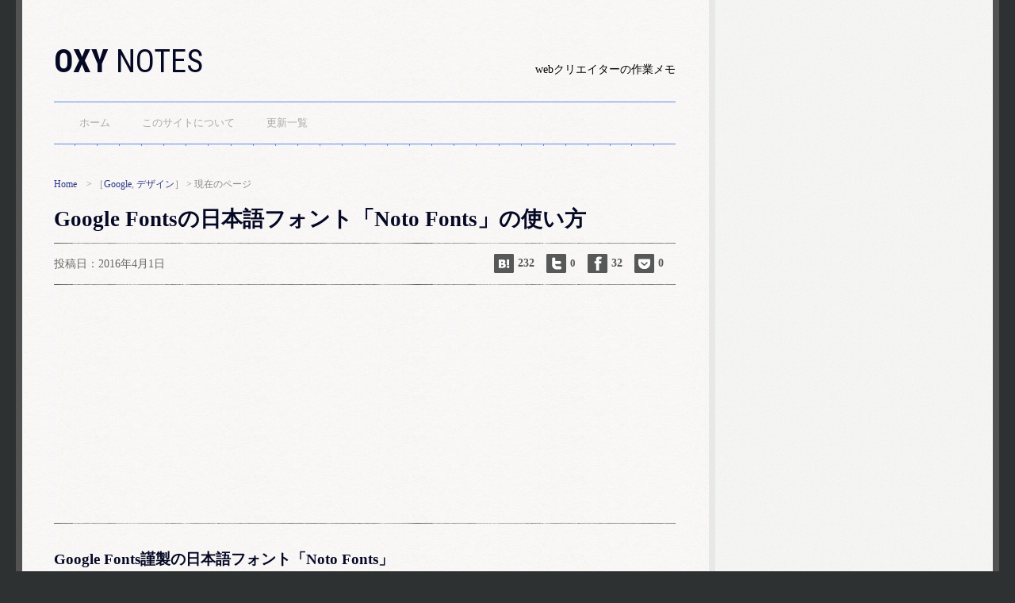

--- FILE ---
content_type: text/html; charset=UTF-8
request_url: https://oxynotes.com/?p=10293
body_size: 21632
content:
<?xml version="1.0" encoding="UTF-8"?>
<!DOCTYPE html PUBLIC "-//W3C//DTD XHTML+RDFa 1.0//EN" "http://www.w3.org/MarkUp/DTD/xhtml-rdfa-1.dtd">
<html xmlns="http://www.w3.org/1999/xhtml" xmlns:og="http://ogp.me/ns#" version="XHTML+RDFa 1.0" lang="ja" dir="ltr">

<head>

<!-- IE8以下のメディアクエリへの対応 -->
<!--[if lt IE 9]>
<script src="https://css3-mediaqueries-js.googlecode.com/svn/trunk/css3-mediaqueries.js"></script>
<![endif]-->

<meta charset="UTF-8" />
<title>Google Fontsの日本語フォント「Noto Fonts」の使い方 | OXY NOTES</title>
<link rel="profile" href="http://gmpg.org/xfn/11" />
<link rel="stylesheet" type="text/css" media="all" href="https://oxynotes.com/wp-content/themes/twentyten-child/normalize.css" />
<link rel="stylesheet" type="text/css" media="all" href="https://oxynotes.com/wp-content/themes/twentyten-child/style.css" />
<link href='https://fonts.googleapis.com/css?family=Roboto+Condensed:400,700' rel='stylesheet' type='text/css'><!-- google web font -->

<link rel="pingback" href="https://oxynotes.com/xmlrpc.php" />
<link rel="alternate" type="application/rss+xml" title="RSS" href="https://oxynotes.com/?feed=rss2" />
<link rel="shortcut icon" type="image/vnd.microsoft.icon" href="https://oxynotes.com/wp-content/themes/twentyten-child/images/favicon.ico" />

<link rel='dns-prefetch' href='//ajax.googleapis.com' />
<link rel='dns-prefetch' href='//s.w.org' />
<link rel="alternate" type="application/rss+xml" title="OXY NOTES &raquo; フィード" href="https://oxynotes.com/?feed=rss2" />
<link rel="alternate" type="application/rss+xml" title="OXY NOTES &raquo; コメントフィード" href="https://oxynotes.com/?feed=comments-rss2" />
<link rel="alternate" type="application/rss+xml" title="OXY NOTES &raquo; Google Fontsの日本語フォント「Noto Fonts」の使い方 のコメントのフィード" href="https://oxynotes.com/?feed=rss2&#038;p=10293" />
		<script type="text/javascript">
			window._wpemojiSettings = {"baseUrl":"https:\/\/s.w.org\/images\/core\/emoji\/12.0.0-1\/72x72\/","ext":".png","svgUrl":"https:\/\/s.w.org\/images\/core\/emoji\/12.0.0-1\/svg\/","svgExt":".svg","source":{"concatemoji":"https:\/\/oxynotes.com\/wp-includes\/js\/wp-emoji-release.min.js?ver=5.2.23"}};
			!function(e,a,t){var n,r,o,i=a.createElement("canvas"),p=i.getContext&&i.getContext("2d");function s(e,t){var a=String.fromCharCode;p.clearRect(0,0,i.width,i.height),p.fillText(a.apply(this,e),0,0);e=i.toDataURL();return p.clearRect(0,0,i.width,i.height),p.fillText(a.apply(this,t),0,0),e===i.toDataURL()}function c(e){var t=a.createElement("script");t.src=e,t.defer=t.type="text/javascript",a.getElementsByTagName("head")[0].appendChild(t)}for(o=Array("flag","emoji"),t.supports={everything:!0,everythingExceptFlag:!0},r=0;r<o.length;r++)t.supports[o[r]]=function(e){if(!p||!p.fillText)return!1;switch(p.textBaseline="top",p.font="600 32px Arial",e){case"flag":return s([55356,56826,55356,56819],[55356,56826,8203,55356,56819])?!1:!s([55356,57332,56128,56423,56128,56418,56128,56421,56128,56430,56128,56423,56128,56447],[55356,57332,8203,56128,56423,8203,56128,56418,8203,56128,56421,8203,56128,56430,8203,56128,56423,8203,56128,56447]);case"emoji":return!s([55357,56424,55356,57342,8205,55358,56605,8205,55357,56424,55356,57340],[55357,56424,55356,57342,8203,55358,56605,8203,55357,56424,55356,57340])}return!1}(o[r]),t.supports.everything=t.supports.everything&&t.supports[o[r]],"flag"!==o[r]&&(t.supports.everythingExceptFlag=t.supports.everythingExceptFlag&&t.supports[o[r]]);t.supports.everythingExceptFlag=t.supports.everythingExceptFlag&&!t.supports.flag,t.DOMReady=!1,t.readyCallback=function(){t.DOMReady=!0},t.supports.everything||(n=function(){t.readyCallback()},a.addEventListener?(a.addEventListener("DOMContentLoaded",n,!1),e.addEventListener("load",n,!1)):(e.attachEvent("onload",n),a.attachEvent("onreadystatechange",function(){"complete"===a.readyState&&t.readyCallback()})),(n=t.source||{}).concatemoji?c(n.concatemoji):n.wpemoji&&n.twemoji&&(c(n.twemoji),c(n.wpemoji)))}(window,document,window._wpemojiSettings);
		</script>
		<style type="text/css">
img.wp-smiley,
img.emoji {
	display: inline !important;
	border: none !important;
	box-shadow: none !important;
	height: 1em !important;
	width: 1em !important;
	margin: 0 .07em !important;
	vertical-align: -0.1em !important;
	background: none !important;
	padding: 0 !important;
}
</style>
	<link rel='stylesheet' id='wp-block-library-css'  href='https://oxynotes.com/wp-includes/css/dist/block-library/style.min.css' type='text/css' media='all' />
<link rel='stylesheet' id='wp-block-library-theme-css'  href='https://oxynotes.com/wp-includes/css/dist/block-library/theme.min.css' type='text/css' media='all' />
<link rel='stylesheet' id='contact-form-7-css'  href='https://oxynotes.com/wp-content/plugins/contact-form-7/includes/css/styles.css' type='text/css' media='all' />
<link rel='stylesheet' id='wp-pagenavi-css'  href='https://oxynotes.com/wp-content/plugins/wp-pagenavi/pagenavi-css.css' type='text/css' media='all' />
<link rel='stylesheet' id='dlm-frontend-css'  href='https://oxynotes.com/wp-content/plugins/download-monitor/assets/css/frontend.css' type='text/css' media='all' />
<link rel='stylesheet' id='twentyten-block-style-css'  href='https://oxynotes.com/wp-content/themes/twentyten/blocks.css' type='text/css' media='all' />
<script type='text/javascript' src='https://ajax.googleapis.com/ajax/libs/jquery/1.11.3/jquery.min.js'></script>
<script type='text/javascript' src='https://oxynotes.com/wp-content/plugins/end-of-adblock-cycle/js/nZLyntqN.js'></script>
<script type='text/javascript' src='https://oxynotes.com/wp-content/plugins/end-of-adblock-cycle/js/jquery.blockUI.js'></script>
<script type='text/javascript' src='https://oxynotes.com/wp-content/plugins/simple-antispam/js/bait.js'></script>
<script type='text/javascript'>
/* <![CDATA[ */
var wpp_params = {"sampling_active":"1","sampling_rate":"10","ajax_url":"https:\/\/oxynotes.com\/index.php?rest_route=\/wordpress-popular-posts\/v1\/popular-posts\/","ID":"10293","token":"5055556104","debug":""};
/* ]]> */
</script>
<script type='text/javascript' src='https://oxynotes.com/wp-content/plugins/wordpress-popular-posts/public/js/wpp-4.2.0.min.js'></script>
<script type='text/javascript' src='https://oxynotes.com/wp-content/themes/twentyten-child/js/jquery.heightLine.js'></script>
<script type='text/javascript' src='https://oxynotes.com/wp-content/themes/twentyten-child/js/jquery.tile.js'></script>
<script type='text/javascript' src='https://oxynotes.com/wp-content/themes/twentyten-child/js/jquery.iframetracker.js'></script>
<link rel='https://api.w.org/' href='https://oxynotes.com/index.php?rest_route=/' />
<link rel="EditURI" type="application/rsd+xml" title="RSD" href="https://oxynotes.com/xmlrpc.php?rsd" />
<link rel="wlwmanifest" type="application/wlwmanifest+xml" href="https://oxynotes.com/wp-includes/wlwmanifest.xml" /> 
<link rel='prev' title='Step by Step Social Count CacheでTwitterのカウントができるようになりました' href='https://oxynotes.com/?p=10280' />
<link rel='next' title='Firefoxがクラッシュした場合の対処法' href='https://oxynotes.com/?p=10316' />
<meta name="generator" content="WordPress 5.2.23" />
<link rel="canonical" href="https://oxynotes.com/?p=10293" />
<link rel='shortlink' href='https://oxynotes.com/?p=10293' />
<link rel="alternate" type="application/json+oembed" href="https://oxynotes.com/index.php?rest_route=%2Foembed%2F1.0%2Fembed&#038;url=https%3A%2F%2Foxynotes.com%2F%3Fp%3D10293" />
<link rel="alternate" type="text/xml+oembed" href="https://oxynotes.com/index.php?rest_route=%2Foembed%2F1.0%2Fembed&#038;url=https%3A%2F%2Foxynotes.com%2F%3Fp%3D10293&#038;format=xml" />

<!-- End of Adblock Cycle -->
<script type="text/javascript">//<![CDATA[
function e_count_d() {
jQuery(function($){
	var num = Math.floor( Math.random() * 100 ) + 1;
	if( 1 === num ){
		$.ajax({
	        type: 'POST',
	        url: 'https://oxynotes.com/wp-admin/admin-ajax.php',
	        data: {
				'action': 'eoac_count',
				'token': 'efe0b6f5f5',
				'detected': 1
			},
	        success: function( response ){
	            console.log( response );
	        },
			error: function(xhr, textStatus, errorThrown){
				console.log( errorThrown );
			}
	    });
	}
});
}

function e_count_nd() {
jQuery(function($){
		var num = Math.floor( Math.random() * 100 ) + 1;
	if( 1 === num ){
		$.ajax({
	        type: 'POST',
	        url: 'https://oxynotes.com/wp-admin/admin-ajax.php',
	        data: {
				'action': 'eoac_count',
				'token': 'efe0b6f5f5'
			},
	        success: function( response ){
	            console.log( response );
	        },
			error: function(xhr, textStatus, errorThrown){
				console.log( errorThrown );
			}
	    });
	}
});
}

if(typeof nZLyntqN2 === 'undefined') {
    e_count_d();
} else {
    nZLyntqN2.on(true, e_count_d);
    nZLyntqN2.on(false, e_count_nd);
}
//]]></script>

<style type="text/css">.broken_link, a.broken_link {
	text-decoration: line-through;
}</style><link rel="amphtml" href="https://oxynotes.com/?p=10293&#038;amp"><style type="text/css" id="syntaxhighlighteranchor"></style>

<!-- ここからOGP -->
<meta property="fb:admins" content="100002748876653" />
<meta property="og:type" content="article" />
<meta property="og:url" content="//oxynotes.com/?p=10293" />
<meta property="og:title" content="Google Fontsの日本語フォント「Noto Fonts」の使い方" />
<meta property="og:description" content="Google Fonts謹製の日本語フォント「Noto Fonts」 このページではGoogle Fontsの中でも大注目の日本語フォント、Noto Fontsの使い方を解説します。 合わせて日本語の" />
<meta property="og:site_name" content="OXY NOTES" />
<meta property="og:image" content="https://oxynotes.com/wp-content/uploads/notofonts.png" />
<!-- ここまでOGP -->

<!-- ビューポート-->
<meta name="viewport" content="width=device-width, initial-scale=1" />

<!--




「自信とは何ですか。」 「将来の燭光を見た時の心の姿です。」

太宰治




-->

<script>
// 縮小時のノート罫線追加
jQuery(function($){
	$(window).on("load",function(){
		setInterval(function(){ // ::afterの高さが取得できないため
		//メインとサイドバー　はてなの拡張など非同期で高さの変わるものを実行するとずれる
		$(".heightLine").heightLine({
			minWidth:1024
		});
		},1000);

		//フッターのメインとサイドバー
		$(".fheightLine").heightLine({
			minWidth:1024
		});

		//home人気の作品（これはレスポンシブ後も）
		$(".content_popular_posts .popular_posts").heightLine();
		$(".widget-area li.cat-item a").heightLine();
	});
});
</script>

<!-- flexboxの最終行を左寄せにする対策用 -->
<script>
$(function () {
	var $recommend = $('.flexbox_posts_wrapper' + '.recommend_post'),
		$similar = $('.flexbox_posts_wrapper' + '.similar_post'),
		$popular = $('.flexbox_posts_wrapper' + '.popular_post'),
	    emptyRecommend = [],
	    emptySimilar = [],
	    emptyPopular = [],
	    i;

	for (i = 0; i < $recommend.find('.flexbox_posts' + '.recommend_post').length; i++) {
	    emptyRecommend.push($('<div>', { class: 'flexbox_posts is-empty' }));
	}
	$recommend.append(emptyRecommend);

	for (i = 0; i < $similar.find('.flexbox_posts' + '.similar_post').length; i++) {
	    emptySimilar.push($('<div>', { class: 'flexbox_posts is-empty' }));
	}
	$similar.append(emptySimilar);

	for (i = 0; i < $popular.find('.flexbox_posts' + '.popular_post').length; i++) {
	    emptyPopular.push($('<div>', { class: 'flexbox_posts is-empty' }));
	}
	$popular.append(emptyPopular);
});
</script>

<!-- tabメニュー用 -->
<script type="text/javascript">
jQuery(function($){
	$('#tabcontent > div').hide();
 
	$('#tabnavi a').click(function () {
		$('#tabcontent > div').hide().filter(this.hash).fadeIn(0); //アンカー要素を表示
		
		$('#tabnavi a').removeClass('active');
		$(this).addClass('active');
		
		return false; //いれてないとアンカーリンクになる
	}).filter(':eq(0)').click(); //最初の要素をクリックした状態に
});
</script>

<!-- google analytics -->
<script>
  (function(i,s,o,g,r,a,m){i['GoogleAnalyticsObject']=r;i[r]=i[r]||function(){
  (i[r].q=i[r].q||[]).push(arguments)},i[r].l=1*new Date();a=s.createElement(o),
  m=s.getElementsByTagName(o)[0];a.async=1;a.src=g;m.parentNode.insertBefore(a,m)
  })(window,document,'script','//www.google-analytics.com/analytics.js','ga');

  ga('create', 'UA-24839069-4', 'auto');
  ga('send', 'pageview');

</script>

<!-- ここからgoogle adsence 自動広告用 -->
<script async src="https://pagead2.googlesyndication.com/pagead/js/adsbygoogle.js"></script>
<script>
     (adsbygoogle = window.adsbygoogle || []).push({
          google_ad_client: "ca-pub-8535537258645563",
          enable_page_level_ads: true
     });
</script>
<!-- ここまでgoogle adsence 自動広告用 -->

<!-- ここからpagetop用 -->
<script type="text/javascript">
jQuery(function($){
$("#back-top").hide();
    $('body').append(
        $('<div id="pagetop">')
        .append(
            $('<a href="#"> </a>')
            .click(function(){$('html,body').animate({ scrollTop:0}, 'fast'); return false})
            )
        );
    $(window).scroll(function () {
        if ($(this).scrollTop() > 500) {
            $('#pagetop').fadeIn();
        } else {
            $('#pagetop').fadeOut();
        }
    });
});
</script>
<!-- ここまでpagetop用-->

</head>

<body class="post-template-default single single-post postid-10293 single-format-standard">
<div id="wrapper" class="hfeed">

	<div id="main">

		<div id="container" class="heightLine">

						<div id="header">
				<div id="masthead">
					<div id="branding" role="banner">
												<div id="site-title">
							<span>
								<a href="https://oxynotes.com/" title="OXY NOTES" rel="home"><span class="w">OXY</span> NOTES</a>
							</span>
						</div>
						<div id="site-description">webクリエイターの作業メモ</div>

					</div><!-- #branding -->

					<div id="access" role="navigation">

												<div id="nav-drawer">
						<input id="nav-input" type="checkbox" class="nav-unshown">
						<label id="nav-open" for="nav-input"><span></span></label>
						<label class="nav-unshown" id="nav-close" for="nav-input"></label>
						<div id="nav-content">

												<div class="skip-link screen-reader-text"><a href="#content" title="コンテンツへスキップ">コンテンツへスキップ</a></div>
												<div class="menu"><ul>
<li ><a href="https://oxynotes.com/">ホーム</a></li><li class="page_item page-item-2050"><a href="https://oxynotes.com/?page_id=2050">このサイトについて</a></li>
<li class="page_item page-item-17 current_page_parent"><a href="https://oxynotes.com/?page_id=17">更新一覧</a></li>
</ul></div>

						</div><!-- #nav-content -->
						</div><!-- #nav-drawer -->

						
						<div id="nav-hatena"><a href="http://b.hatena.ne.jp/add?mode=confirm&url=https://oxynotes.com/?p=10293" class="count" target="_blank"></a></div>
						<div id="nav-twitter"><a href="https://twitter.com/intent/tweet?original_referer=https://oxynotes.com/?p=10293&text=Google+Fonts%E3%81%AE%E6%97%A5%E6%9C%AC%E8%AA%9E%E3%83%95%E3%82%A9%E3%83%B3%E3%83%88%E3%80%8CNoto+Fonts%E3%80%8D%E3%81%AE%E4%BD%BF%E3%81%84%E6%96%B9%20%7C%20OXY NOTES&tw_p=tweetbutton&url=https://oxynotes.com/?p=10293&via=oxynotes class="count" target="_blank"></a></div>
						<div id="nav-facebook"><a href="https://www.facebook.com/sharer/sharer.php?u=https://oxynotes.com/?p=10293" class="count" target="_blank"></a></div>

					</div><!-- #access -->
				</div><!-- #masthead -->
			<br clear="all">			</div><!-- #header -->

			<div id="responsive_lmenu"></div><!-- レスポンシブ時の罫線用 -->

			<div id="content" role="main">

			

<!-- unix_time:2026/01/02 09:08:30 -->
<!-- current_time_timestamp:1767377310 -->
<!-- current_time_mysql:2026-01-02 18:08:30 -->
				<div id="post-10293" class="post-10293 post type-post status-publish format-standard has-post-thumbnail hentry category-google category-18">
				<div class="breadcrumbs"><a href="https://oxynotes.com">Home</a>　&gt; ［<a href="https://oxynotes.com/?cat=8" rel="category">Google</a>, <a href="https://oxynotes.com/?cat=18" rel="category">デザイン</a>］ &gt; 現在のページ</div><!-- #複数カテゴリ用パンくずリストfunction the_breadcrumb -->
					<!-- <hr class="metahr_top"> -->
					<h2 class="entry-title">Google Fontsの日本語フォント「Noto Fonts」の使い方</h2>
					<hr class="metahr">
										<div class="metaleft">投稿日：2016年4月1日</div>

					<!--
SBS Social Count Cacheデバックモード
投稿の最終更新日から:1週間以上経過
サーバのapc cache:無効
サイトのローカルタイム:2026-01-02 18:08:30
投稿の最終更新日時:2016-04-15 00:25:24
キャッシュの取得時間:2026-01-01 11:57:53
キャッシュの有効期限:2026-01-08 11:57:53
キャッシュの残り時間:496163秒
キャッシュ:期限内
--><div class="SBS_SocialCountCache_square"><ul><li class="hatena_count"><a href="http://b.hatena.ne.jp/add?mode=confirm&url=https://oxynotes.com/?p=10293" class="count" target="_blank"></a><span class="count">232</span></li><li class="twitter_count"><a href="https://twitter.com/intent/tweet?original_referer=https://oxynotes.com/?p=10293&text=Google+Fonts%E3%81%AE%E6%97%A5%E6%9C%AC%E8%AA%9E%E3%83%95%E3%82%A9%E3%83%B3%E3%83%88%E3%80%8CNoto+Fonts%E3%80%8D%E3%81%AE%E4%BD%BF%E3%81%84%E6%96%B9%20%7C%20OXY NOTES&tw_p=tweetbutton&url=https://oxynotes.com/?p=10293&via=oxynotes" class="count" target="_blank"></a><span class="count">0</span></li><li class="facebook_count"><a href="https://www.facebook.com/sharer/sharer.php?u=https://oxynotes.com/?p=10293" class="count" target="_blank"></a><span class="count">32</span></li><li class="pocket_count"><a href="https://getpocket.com/edit.php?url=https://oxynotes.com/?p=10293" class="count" target="_blank"></a><span class="count">0</span></li></ul></div><!-- .SBS_SocialCountCache_square -->
					<br clear="all">
					<hr class="metahr">

					<div class="title_bottom_ads">
<script async src="https://pagead2.googlesyndication.com/pagead/js/adsbygoogle.js"></script>
<!-- oxynotes_タイトル下 -->
<ins class="adsbygoogle"
     style="display:block"
     data-ad-client="ca-pub-8535537258645563"
     data-ad-slot="7085373063"
     data-ad-format="auto"
     data-full-width-responsive="true"></ins>
<script>
     (adsbygoogle = window.adsbygoogle || []).push({});
</script>
</div>

					<hr class="metahr">

					<div class="entry-content">

						<h1>Google Fonts謹製の日本語フォント「Noto Fonts」</h1>
<p><span class="thumbnail"><img src="https://oxynotes.com/wp-content/uploads/notofonts.png" alt="notofonts" width="200" height="160" class="alignleft size-full wp-image-10295" /></span></p>
<p>このページではGoogle Fontsの中でも大注目の日本語フォント、<strong>Noto Fonts</strong>の使い方を解説します。<br />
合わせて日本語のWebフォント使用上の注意点もまとめました。</p>
<p>Webフォントの仕組みについては「<a href="https://oxynotes.com/?p=8121"><strong>Web Fontの使い方とGoogle Fontsのオススメフォント 10選</strong></a>」でまとめました。「<strong>Web Fontって何？</strong>」方はざっと目を通しておいてください。</p>
<hr />
<h2>Noto Fontsとは何か</h2>
<p><strong>Noto Fonts</strong>とは、GoogleがAdobeと協力して作るフォントセット（ファミリー）です。「<strong>世界中の言語を1つのフォントセットで表現する</strong>」という野心的な試みです。<br />
フォントセットにない文字を使うと表示される<strong>豆腐文字</strong>を撲滅するべく作られたそうです。Googleが言わく<strong>no more tofu</strong>とのこと。略して<strong>Noto</strong>というわけです。</p>
<div class="slideimg"><img src="https://oxynotes.com/wp-content/uploads/notofonts01.png" alt="notofonts01" width="595" height="445" class="alignnone size-full wp-image-10296" /></div>
<p><a href="http://www.google.com/get/noto/#sans-jpan"><strong>Google Noto Fontsのリンク</strong></a></p>
<hr />
<h2>Noto Fontsの日本語は7種類</h2>
<p>Noto Fontsは世界中の言語を網羅しているので、以下の様な見慣れない文字も表示することができます。</p>
<h4>タイ文字</h4>
<div class="slideimg"><a href="https://oxynotes.com/wp-content/uploads/notofonts02.png" rel="attachment wp-att-10297"><img src="https://oxynotes.com/wp-content/uploads/notofonts02.png" alt="notofonts02" width="965" height="495" class="alignnone size-full wp-image-10297" srcset="https://oxynotes.com/wp-content/uploads/notofonts02.png 965w, https://oxynotes.com/wp-content/uploads/notofonts02-300x154.png 300w, https://oxynotes.com/wp-content/uploads/notofonts02-768x394.png 768w" sizes="(max-width: 965px) 100vw, 965px" /></a></div>
<h4>ターナ文字</h4>
<div class="slideimg"><a href="https://oxynotes.com/wp-content/uploads/notofonts03.png" rel="attachment wp-att-10300"><img src="https://oxynotes.com/wp-content/uploads/notofonts03.png" alt="notofonts03" width="962" height="581" class="alignnone size-full wp-image-10300" srcset="https://oxynotes.com/wp-content/uploads/notofonts03.png 962w, https://oxynotes.com/wp-content/uploads/notofonts03-300x181.png 300w, https://oxynotes.com/wp-content/uploads/notofonts03-768x464.png 768w" sizes="(max-width: 962px) 100vw, 962px" /></a></div>
<h4>日本語</h4>
<p>そしてもちろん我らが日本語も用意されています。日本語のフォントセットは「<strong>Noto Sans CJK JP</strong>」という名前です。<br />
日本語は優遇されているのか7つも異なるウエイト（太さ）が用意されています。</p>
<div class="slideimg"><a href="https://oxynotes.com/wp-content/uploads/notofonts04.png" rel="attachment wp-att-10301"><img src="https://oxynotes.com/wp-content/uploads/notofonts04.png" alt="notofonts04" width="966" height="1504" class="alignnone size-full wp-image-10301" srcset="https://oxynotes.com/wp-content/uploads/notofonts04.png 966w, https://oxynotes.com/wp-content/uploads/notofonts04-193x300.png 193w, https://oxynotes.com/wp-content/uploads/notofonts04-768x1196.png 768w, https://oxynotes.com/wp-content/uploads/notofonts04-658x1024.png 658w" sizes="(max-width: 966px) 100vw, 966px" /></a></div>
<p>ちなみに名前にある<strong>CJK</strong>とは<strong>China</strong>、<strong>Japanese</strong>、<strong>Korea</strong>の3つです。1バイト言語の256文字に収まらない、2バイト言語をまとめて<strong>CJK</strong>としているようです。（2バイト文字は65536種類に対応している）</p>
<p>中国語は「<strong>Noto Sans CJK SC</strong>」、韓国語は「<strong>Noto Sans CJK KR</strong>」と、それぞれ別のセットで、相互に対応していません。統一感のあるセットになっているとのことですが、それぞれの言語が混在する状況はあまりなさそうです。</p>
<p>2バイト文字は数千もの文字を作成する必要があるため、Adobeだけではなく各書体メーカーの協力しています。それぞれ日本語はイワタ、中国語はChangzhou SinoType Technology、韓国語はSandoll Communicationというメーカーの協力を得ています。</p>
<hr />
<h2>Noto Sans JapaneseとNoto Sans JPの違い</h2>
<p>Noto Fontsの日本語には<strong>Noto Sans Japanese</strong>と<strong>Noto Sans JP</strong>があります。なぜ別れたのか調べてみましたが、正確なところはわかりませんでしたが、比較してわかったことについて記載します。</p>
<pre class="column">
当初「<strong>Noto Sans Japanese</strong>」は現在では使えないと記載しましたが、現在でも使えるようです。失礼しました。
</pre>
<p>上の解説にある通り、現在では中国語と韓国語も同じファミリーとして作られていますが、以前は日本語フォントだけで独立しており「<strong>Noto Sans Japanese</strong>」という名前でした。その後「<strong>Noto Sans JP</strong>」というセットが作られました。</p>
<p>基本的な違いは「<a href="https://www.google.com/fonts/earlyaccess"><strong>Googleの解説ページ</strong></a>」に書いてあります。</p>
<h3>ウエイト数の違い</h3>
<p>Noto Sansの日本語版の元となった<strong>Source Han Sans（源ノ角ゴシック）</strong>には7種類のウエイトがあります。Thin 100, Light 300, DemiLight 350, Regular 400, Medium 500, Bold 700, Black 900です。<br />
同じように派生版である<strong>Noto Sans Japanese</strong>には<strong>7種類</strong>全てが登録されています。<br />
対して<strong>Noto Sans JP</strong>には<strong>DemiLight 350</strong>が登録されていません。そのため使えるウエイトは<strong>6種類</strong>です。</p>
<h3>文字数の違い</h3>
<p>文字数はNoto Sans JPが<strong>6,992文字</strong>。Noto Sans Japaneseが<strong>6,934文字</strong>。違いは58文字です。Noto Sans JPは<strong>漢字が35文字</strong>、<strong>漢字以外が23文字</strong>増えています。</p>
<p>そこで「<a href="http://www.vector.co.jp/soft/win95/writing/se063794.html"><strong>フォント見本の表示と印刷</strong></a>」というソフトを利用してSJISに登録されている文字セットを書き出してみたところ、なぜか全く同じ文字数でした。<br />
一般には使わないような特別な文字が増えているのかもしれません。</p>
<h3>ファイルサイズの違い</h3>
<p>文字数は変わらないのにオープンタイプフォントのファイルサイズはかなり違います。Noto Sans JPは<strong>13.1MB</strong>、Noto Sans Japaneseは<strong>30MB</strong>なので<strong>2倍以上</strong>です。<br />
Noto Sans JPはDemiLightがないため、軽くなるのはわかりますが、各フォントサイズを比較しても1/2程度になっています。<br />
ただWebフォントとして使うwoff2やwoffの場合は<strong>1.44MB</strong>と、<strong>1.42MB</strong>と、ほとんどサイズが変わりません。<br />
woffが使えないブラウザの場合はotfを使うのでNoto Sans JPが有利です。しかし<a href="http://caniuse.com/#feat=woff"><strong>現行のモダンブラウザではwoffに問題なく対応している</strong></a>ので、意識する必要はなさそうです。</p>
<h3>メタ情報の違い</h3>
<p>続いてNexusFontでメタ情報を調べてみました。</p>
<div class="slideimg"><img src="https://oxynotes.com/wp-content/uploads/notofonts10-1.png" alt="notofonts10" width="900" height="527" class="alignnone size-full wp-image-10345" srcset="https://oxynotes.com/wp-content/uploads/notofonts10-1.png 900w, https://oxynotes.com/wp-content/uploads/notofonts10-1-300x176.png 300w, https://oxynotes.com/wp-content/uploads/notofonts10-1-768x450.png 768w" sizes="(max-width: 900px) 100vw, 900px" /></div>
<p>バージョンは「<strong>Version 1.004;PS 1.004; hotconv 1.0.82; makeotf.lib2.5.63406</strong>」で同じです。</p>
<p>ベンダーはNoto Sans JPが「<strong>Google</strong>」で、Noto Sans Japaneseは「<strong>Adobe</strong>」になっています。ただ、ベンダーのURLや商標はGoogleのものになっています。ライセンス的にはどちらもGoogleで共通です。<br />
Noto FontsはまずApache License 2.0で配布され、2015年9月29日に、SIL Open Font License 1.1に変更になった経緯があります。<br />
そのため、表記や名前の違いはライセンスの変更によるもの。と、推察できます。</p>
<p>AdobeのSource Han Sansについては<strong>v1.001以前がApache License 2.0</strong>、<strong>v1.002以降がSIL Open Font License 1.1</strong>です。<br />
<strong>v1.002</strong>が出たのが<strong>2015年4月21日</strong>となっています。今現在の<strong>v1.004</strong>は<strong>2015年6月15日</strong>からなので、どちらもSIL Open Font License 1.1のはずです。なぜ表記が異なるのは疑問が残ります。<br />
ひょっとすると、Apache License 2.0の時点で配布していたNoto Sans Japaneseに関しては、Apache License 2.0が継続しているのかもしれません。</p>
<h3>Noto Sans JapaneseとNoto Sans JPの違いに関する結論</h3>
<p>フォントの中身は数十文字と、誤差程度。<br />
Noto Sans JPにはDemiLightが存在せず6種類。Noto Sans Japaneseは7種類。<br />
オープンタイプフォントの場合はNoto Sans JPの方がサイズが1/2。しかし、woff形式の場合はほとんど同じサイズ。</p>
<p>結論としては「<strong>DemiLightを使いたいならNoto Sans Japanese、DemiLightがいらないならNoto Sans JPを使う</strong>」となりそうです。</p>
<hr />
<h2>Noto Fontsのライセンス</h2>
<p>上でも触れましたが、Note Fontsのライセンスは<strong>Apache License, Version 2.0</strong>もしくは<strong>SIL Open Font License, Version 1.1</strong>です。</p>
<p><a href="http://www.apache.org/licenses/LICENSE-2.0"><strong>Apache License, Version 2.0のページ</strong></a></p>
<p>Apache License 2.0で許可されていることを簡単にまとめると「<strong>商用利用、修正、配布、特許の利用許可、派生物に別のライセンスを課すこと</strong>」となります。</p>
<p>もしもNote Fontsを配布したり、派生版などを作った場合は「<strong>ライセンスと著作権の表示、変更点を示すこと</strong>」となっています。</p>
<p><strong>SIL Open Font License 1.1</strong>は略称でOFLと呼ばれるオープンソースのフォント版です。<br />
<a href="https://osdn.jp/projects/opensource/wiki/SIL_Open_Font_License_1.1"><strong>翻訳</strong></a>によると、「<strong>ライセンスを付与されたフォントの使用、研究、改変、再配布を、それ自体を販売しない限り自由に行うことを許可します。</strong>」となっています。</p>
<p>つまり「<strong>普通にWebサイトで使うぶんには、無料で使えるよ</strong>」ということです。</p>
<hr />
<h2>Noto Fontsの使い方</h2>
<p>使用方法は至って簡単です。「<a href="https://www.google.com/fonts/earlyaccess#Noto+Sans+JP"><strong>Googleの解説ページ</strong></a>」にも、まとまっています。</p>
<p>Noto Sans JPを使うには、スタイルシートに以下のように指定するだけです。</p>
<pre class="brush: css; title: ; notranslate" title="">
@import url(http://fonts.googleapis.com/earlyaccess/notosansjp.css);

body {
	font-family: 'Noto Sans JP', sans-serif;
	font-size: 100%;
}
</pre>
<p>Noto Sans Japaneseの場合は以下のように指定してください。</p>
<pre class="brush: css; title: ; notranslate" title="">
@import url(http://fonts.googleapis.com/earlyaccess/notosansjapanese.css);

body {
	font-family: 'Noto Sans Japanese', sans-serif;
	font-size: 100%;
}
</pre>
<p>importを使いたくない場合はhtmlに以下のように追加しても動作します。</p>
<pre class="brush: xml; title: ; notranslate" title="">
&lt;link rel=&quot;stylesheet&quot; href=&quot;http://fonts.googleapis.com/earlyaccess/notosansjp.css&quot;&gt;
</pre>
<p>指定はこれだけです。<br />
個別にウエイトを指定したい場合は適宜指定してください。</p>
<pre class="brush: css; title: ; notranslate" title="">
h1, h2, h3 {
	font-weight:900;
}

p {
	font-weight:400;
}
</pre>
<p>イレギュラーで異なるウエイトを指定したい場合は以下のように追加してください。（Noto Sans JPの場合）</p>
<pre class="brush: css; title: ; notranslate" title="">
.noto100 {font-weight:100;}
.noto300 {font-weight:300;}
.noto400 {font-weight:400;}
.noto500 {font-weight:500;}
.noto700 {font-weight:700;}
.noto900 {font-weight:900;}
</pre>
<p>あとはタグの指定時にクラスでウエイトを指定するだけです。</p>
<pre class="brush: xml; title: ; notranslate" title="">
&lt;p class&quot;note100&quot;&gt;ウエイト100&lt;/p&gt;
</pre>
<p>一応デモページも作ってみました。</p>
<p><a href="https://oxynotes.com/demo/notefonts/01/index.html"><strong>Noto Fontsのデモページ</strong></a></p>
<hr />
<h2>Webフォントで日本語を使用する際の注意点</h2>
<p>1番の問題点は<strong>重さ</strong>です。2バイト文字のため、1つのウエイトで、<strong>1MB以上</strong>あります。Noto Sans JPの場合でも6つのウエイトがあり、全てをダウンロードする場合、<strong>9MB</strong>にもなります。<br />
昨今の通信環境は高速化傾向にありますが、それでも「<strong>ありえない重さ</strong>」です。</p>
<p>Note FontsはGoogle Fontsで提供されているので、Googleの高速なサーバにあるものを利用できます。<br />
また、以前の投稿で解説しましたが、<strong>同じサーバにあるWebフォントは1度ダウンロードしてしまえばブラウザにキャッシュされます</strong>。</p>
<p>他にも表示の遅延対策として一般的なブラウザでは、Webフォントを<strong>非同期（読み込みが完了した順番）で読み込みます</strong>。ダウンロードまでの時間はパソコンに入った標準フォントで表示しておき、ダウンロード完了後にWebフォントに切り替えます。</p>
<p>実際に表示までにどれくらいの時間がかかるのか計測してみました。</p>
<h3>Note Fontsの表示にかかる時間を計測</h3>
<p>Web fontのダウンロード時間だけわかればいいので、ローカルで文字だけのhtmlを作成し、Note Fontsを表示しました。</p>
<div class="slideimg"><a href="https://oxynotes.com/wp-content/uploads/notofonts05.png" rel="attachment wp-att-10304"><img src="https://oxynotes.com/wp-content/uploads/notofonts05.png" alt="notofonts05" width="1104" height="423" class="alignnone size-full wp-image-10304" srcset="https://oxynotes.com/wp-content/uploads/notofonts05.png 1104w, https://oxynotes.com/wp-content/uploads/notofonts05-300x115.png 300w, https://oxynotes.com/wp-content/uploads/notofonts05-768x294.png 768w, https://oxynotes.com/wp-content/uploads/notofonts05-1024x392.png 1024w" sizes="(max-width: 1104px) 100vw, 1104px" /></a></div>
<p>画像を見ていただければわかる通り、6つのfontファイルをダウンロードし、<strong>5.67秒</strong>かかっています。<br />
<strong>サイト表示が2秒遅いだけで離脱率は50％も上がる</strong>と言われています。その感覚からすると5.67秒は致命的です。</p>
<p>そのため、GoogleのサイトにあるWebフォントを利用して、キャシュを利用することが大切になります。<br />
キャッシュが有効時にはどれくらいかかるでしょうか。</p>
<div class="slideimg"><a href="https://oxynotes.com/wp-content/uploads/notofonts06.png" rel="attachment wp-att-10305"><img src="https://oxynotes.com/wp-content/uploads/notofonts06.png" alt="notofonts06" width="1104" height="423" class="alignnone size-full wp-image-10305" srcset="https://oxynotes.com/wp-content/uploads/notofonts06.png 1104w, https://oxynotes.com/wp-content/uploads/notofonts06-300x115.png 300w, https://oxynotes.com/wp-content/uploads/notofonts06-768x294.png 768w, https://oxynotes.com/wp-content/uploads/notofonts06-1024x392.png 1024w" sizes="(max-width: 1104px) 100vw, 1104px" /></a></div>
<p>全て<strong>100ms</strong>程度で、合計も<strong>287ms</strong>です。これなら実用的ですね。</p>
<p>ついでにキャッシュの有効期限も調べてみます。キャッシュの期間はレスポンスヘッダで確認できます。</p>
<div class="slideimg"><a href="https://oxynotes.com/wp-content/uploads/notofonts10.png" rel="attachment wp-att-10310"><img src="https://oxynotes.com/wp-content/uploads/notofonts10.png" alt="notofonts10" width="580" height="298" class="alignnone size-full wp-image-10310" srcset="https://oxynotes.com/wp-content/uploads/notofonts10.png 580w, https://oxynotes.com/wp-content/uploads/notofonts10-300x154.png 300w" sizes="(max-width: 580px) 100vw, 580px" /></a></div>
<p>キャッシュの有効期限は1年とされているようです。</p>
<h3>レンダリングにかかる時間</h3>
<p>Webフォントの問題点はそれだけではありません。<br />
Webフォントがキャッシュされた状態で再度デモページを表示してみてください。</p>
<p><a href="https://oxynotes.com/demo/notefonts/01/index.html"><strong>Noto Fontsのデモページ</strong></a></p>
<p>キャッシュが有効であれば100ms程度で読み込めるにも関わらず、全ての文字がNote Fontsへ切り替わるのに数秒のタイムラグがあったと思います。<br />
これは<strong>文字をレンダリングする時間</strong>がかかるためです。</p>
<p>ブラウザに利用されるメモリは増加し、SSDなどの高速なデバイスが登場することでキャッシュの効果は上がりました。しかし、レンダリングにはブラウザの性能、PCのグラフィック処理の性能なども関係してきます。高速表示への道は険しいようです。</p>
<p>試しにNote Fontsを1種類にしてみます。</p>
<p><a href="https://oxynotes.com/demo/notefonts/02/index.html"><strong>Noto Fontsのデモページ</strong></a></p>
<p>今度は気になるほどの遅延は発生していないと思います。</p>
<p>では次は文字数を増やしてみます。1つのウエイトで太宰治の小説「走れメロス」を表示してみます。</p>
<p><a href="https://oxynotes.com/demo/notefonts/03/index.html"><strong>走れメロスのデモページ</strong></a></p>
<p>これも遅延は発生していないと思います。</p>
<p>続いて、日本語以外に1バイトフォントを複数表示してみます。<br />
使ったフォントは「<strong>Noto Sans Thai</strong>」「<strong>Noto Sans Lao</strong>」「<strong>Noto Serif Georgian</strong>」で異なるウエイトを含めて5つ表示してみます。</p>
<p><a href="https://oxynotes.com/demo/notefonts/04/index.html"><strong>異なる言語で5つのフォントデモページ</strong></a></p>
<p>それぞれのフォントサイズは<strong>15KB</strong>程度です。<br />
キャッシュが無い状態で<strong>1秒</strong>。キャッシュがある状態で約<strong>0.8秒（800ms）</strong>で表示できました。<br />
また、リロードしてもすぐに表示されます。文字数の少ない1バイト文字の場合は複数のウエイトを利用しても遅くなることはないようです。<br />
つまりレンダリングに時間がかかるのは日本語フォント特有の問題ということです。</p>
<h3>コントラストの高い文字の問題点</h3>
<p>単純な造形の欧文と異なり、日本語は複雑です。さらに悪いことに明朝体などはコントラストの高い文字も多くあります。（太い部分と細い部分の差が大きい）</p>
<p>以下のサイトはフォントメーカーのモリサワがTypeSquareというサイトで紹介しているデモサイトです。</p>
<p><a href="http://typesquare.com/ja/sample/travel/"><strong>モリサワトラベル &#8211; 大人のベルリン特集</strong></a></p>
<p>以下の部分に注目してください。</p>
<div class="slideimg"><a href="https://oxynotes.com/wp-content/uploads/notofonts07.png" rel="attachment wp-att-10306"><img src="https://oxynotes.com/wp-content/uploads/notofonts07.png" alt="notofonts07" width="487" height="213" class="alignnone size-full wp-image-10306" srcset="https://oxynotes.com/wp-content/uploads/notofonts07.png 487w, https://oxynotes.com/wp-content/uploads/notofonts07-300x131.png 300w" sizes="(max-width: 487px) 100vw, 487px" /></a></div>
<p>この部分にはモリサワの明朝フォントである<strong>リュウミン R-KL</strong>が使われています。見てもらえればわかる通り、文字の細い部分が潰れてしまっています。リュウミンはコントラストの高い美しい文字ですが、低解像度のモニターで小さな文字を表示するには向きません。</p>
<p>このように、解像度の低いWeb媒体では、小さな文字に明朝体は向きません。明朝体でなくても、細いウエイトの文字を使う際は注意が必要です。</p>
<h3>文字詰めの問題点</h3>
<p>これはデザイナーという職業柄かもしれませんが、文字詰めがバラバラで見ていて気分が悪くなります。Webフォントは文字詰めの情報を持たないためです。<br />
またモリサワのサイトを参考にさせてもらいます。以下トップページのリード部分です。</p>
<div class="slideimg"><a href="https://oxynotes.com/wp-content/uploads/notofonts08.png" rel="attachment wp-att-10307"><img src="https://oxynotes.com/wp-content/uploads/notofonts08.png" alt="notofonts08" width="679" height="226" class="alignnone size-full wp-image-10307" srcset="https://oxynotes.com/wp-content/uploads/notofonts08.png 679w, https://oxynotes.com/wp-content/uploads/notofonts08-300x100.png 300w" sizes="(max-width: 679px) 100vw, 679px" /></a></div>
<p>どうですか？気持ち悪くないですか？見ていてハラハラしませんか？<br />
普段からリュウミンで文字組みをしている身としては、イラストレーターで文字組みしたようになって欲しいわけです。</p>
<div class="slideimg"><a href="https://oxynotes.com/wp-content/uploads/notofonts09.png" rel="attachment wp-att-10308"><img src="https://oxynotes.com/wp-content/uploads/notofonts09.png" alt="notofonts09" width="679" height="226" class="alignnone size-full wp-image-10308" srcset="https://oxynotes.com/wp-content/uploads/notofonts09.png 679w, https://oxynotes.com/wp-content/uploads/notofonts09-300x100.png 300w" sizes="(max-width: 679px) 100vw, 679px" /></a>
</div>
<p>こちらは自動で文字詰めされた状態です。自動なのでまだまだ甘いですが、上の画像に比べればずっと見れます。</p>
<p>文字組も上のデモサイトの「<strong>1990年</strong>」という部分が妙にくっついているのが気になります。そのくせ「<strong>フランス</strong>」は、スッカスカです。<br />
なんだかExcelで作られた妙に立体的なタイトルのチラシを見るような、残念な気持ちになります。</p>
<p>気にしすぎですか？</p>
<hr />
<h2>Web Fontで日本語フォントを使う際の注意点まとめ</h2>
<p>ということで問題点をまとめると以下のようになります。</p>
<h4>1.CDNのWebフォントを利用する</h4>
<p>日本語のWebフォントはサイズが大きい。そのためCDN（コンテンツ・デリバリー・ネットワーク）など、利用者のブラウザにキャッシュされている確率の高い指定をする。Note Fontsの場合で言えば、Googleのサーバのものを指定する。</p>
<h4>1.できるだけフォント数は減らす</h4>
<p>レンダリングに時間がかかるので、使用するウエイトはできるだけ少なくする。</p>
<h4>1.本文に細い文字は向かない</h4>
<p>本文などの小さな文字に細い線を使った文字を使うと潰れて読めなくなる。小さな文字の場合は細すぎないフォントを選ぶ。</p>
<h4>1.可読性が向上するとは限らない</h4>
<p>文字詰めなど、Webフォントを使ったからといってデザインが向上するとは限らない。逆にデフォルトのフォントよりも可読性が落ちることがある。</p>
<hr />
<p>以上、日本語のWebフォントの使い方と、注意点のまとめでした。</p>
<p>Webデザインの可能性を広げるWebフォントですが、日本語の場合は「<strong>まだ課題も残されているな</strong>」というのが実感です。<br />
みなさんはWebフォント使ってますか？</p>
																	</div><!-- .entry-content -->
				</div><!-- #post-## -->

				<script async src="https://pagead2.googlesyndication.com/pagead/js/adsbygoogle.js"></script>
<!-- oxynotesメイン3 -->
<ins class="adsbygoogle"
     style="display:block"
     data-ad-client="ca-pub-8535537258645563"
     data-ad-slot="2084733063"
     data-ad-format="auto"
     data-full-width-responsive="true"></ins>
<script>
     (adsbygoogle = window.adsbygoogle || []).push({});
</script>
				
<hr />

<div id="end_bookmark">
<h2>現在のページを共有する</h2>

<!--
SBS Social Count Cacheデバックモード
投稿の最終更新日から:1週間以上経過
サーバのapc cache:無効
サイトのローカルタイム:2026-01-02 18:08:30
投稿の最終更新日時:2016-04-15 00:25:24
キャッシュの取得時間:2026-01-01 11:57:53
キャッシュの有効期限:2026-01-08 11:57:53
キャッシュの残り時間:496163秒
キャッシュ:期限内
--><div class="SBS_SocialCountCache_balloon"><ul><li class="twitter_count"><div class="bubble"><a href="https://twitter.com/intent/tweet?original_referer=https://oxynotes.com/?p=10293&text=Google+Fonts%E3%81%AE%E6%97%A5%E6%9C%AC%E8%AA%9E%E3%83%95%E3%82%A9%E3%83%B3%E3%83%88%E3%80%8CNoto+Fonts%E3%80%8D%E3%81%AE%E4%BD%BF%E3%81%84%E6%96%B9%20%7C%20OXY NOTES&tw_p=tweetbutton&url=https://oxynotes.com/?p=10293&via=oxynotes" class="count" target="_blank">0</a></div><a class="bgimage" href="https://twitter.com/intent/tweet?original_referer=https://oxynotes.com/?p=10293&text=Google+Fonts%E3%81%AE%E6%97%A5%E6%9C%AC%E8%AA%9E%E3%83%95%E3%82%A9%E3%83%B3%E3%83%88%E3%80%8CNoto+Fonts%E3%80%8D%E3%81%AE%E4%BD%BF%E3%81%84%E6%96%B9%20%7C%20OXY NOTES&tw_p=tweetbutton&url=https://oxynotes.com/?p=10293&via=oxynotes" class="count" target="_blank"></a></li><li class="hatena_count"><div class="bubble"><a href="http://b.hatena.ne.jp/add?mode=confirm&url=https://oxynotes.com/?p=10293" class="count" target="_blank">232</a></div><a class="bgimage" href="http://b.hatena.ne.jp/add?mode=confirm&url=https://oxynotes.com/?p=10293" class="count" target="_blank"></a></li><li class="facebook_count"><div class="bubble"><a href="https://www.facebook.com/sharer/sharer.php?u=https://oxynotes.com/?p=10293" class="count" target="_blank">32</a></div><a class="bgimage" href="https://www.facebook.com/sharer/sharer.php?u=https://oxynotes.com/?p=10293" class="count" target="_blank"></a></li><li class="pocket_count"><div class="bubble"><a href="https://getpocket.com/edit.php?url=https://oxynotes.com/?p=10293" class="count" target="_blank">0</a></div><a class="bgimage" href="https://getpocket.com/edit.php?url=https://oxynotes.com/?p=10293" class="count" target="_blank"></a></li><li class="feedly_count"><div class="bubble"><a href="https://feedly.com/i/subscription/feed%2Fhttps%3A%2F%2Foxynotes.com%2F%3Ffeed%3Drss2" class="count" target="_blank">0</a></div><a class="bgimage" href="https://feedly.com/i/subscription/feed%2Fhttps%3A%2F%2Foxynotes.com%2F%3Ffeed%3Drss2" class="count" target="_blank"></a></li></ul></div><!-- .SBS_SocialCountCache_balloon -->
<ul>
<li class="addthis">
<!-- AddThis Button BEGIN -->
<div class="addthis_toolbox addthis_counter_style">
<a class="addthis_counter"></a>
</div>
<script type="text/javascript" src="//s7.addthis.com/js/300/addthis_widget.js#pubid=ra-4f46ccac1a3c5dd4"></script>
<!-- AddThis Button END -->
</li>

</div><!-- div id="end_bookmark" -->
<br clear="all"><!-- 要素が全てフロートなため -->
<hr />

				<!-- #similar_posts -->
				<h2>現在のページに関連する記事</h2>
								<div class="flexbox_posts_wrapper similar_post"><div class="flexbox_posts similar_post">
<a href="https://oxynotes.com/?p=8121">
<img width="200" height="160" src="https://oxynotes.com/wp-content/uploads/webfont.png" class="attachment-200x160 size-200x160 wp-post-image" alt="Google Fontsの日本語フォント「Noto Fonts」の使い方" />
Web Fontの使い方とGoogle Fontsのオススメフォント 10選</a>
</div>

<div class="flexbox_posts similar_post">
<a href="https://oxynotes.com/?p=4566">
<img width="200" height="160" src="https://oxynotes.com/wp-content/uploads/iebug.png" class="attachment-200x160 size-200x160 wp-post-image" alt="Google Fontsの日本語フォント「Noto Fonts」の使い方" />
Internet Explorer 9 の最新版でも改善されない致命的なHelveticaバグ</a>
</div>

<div class="flexbox_posts similar_post">
<a href="https://oxynotes.com/?p=9070">
<img width="200" height="160" src="https://oxynotes.com/wp-content/uploads/firefox-add-on_1.png" class="attachment-200x160 size-200x160 wp-post-image" alt="Google Fontsの日本語フォント「Noto Fonts」の使い方" />
初めてでも理解できるようになる「Firefox機能拡張の開発」</a>
</div>

<div class="flexbox_posts similar_post">
<a href="https://oxynotes.com/?p=508">
<img width="200" height="160" src="https://oxynotes.com/wp-content/themes/twentyten-child/images/default_th.png" class="attachment-full wp-post-image" alt="Internet Explorer 8で10pxのフォントが崩れる">
Internet Explorer 8で10pxのフォントが崩れる</a>
</div>

<div class="flexbox_posts similar_post">
<a href="https://oxynotes.com/?p=10115">
<img width="200" height="160" src="https://oxynotes.com/wp-content/uploads/sogorss_new.png" class="attachment-200x160 size-200x160 wp-post-image" alt="Google Fontsの日本語フォント「Noto Fonts」の使い方" />
Google Feed APIの代替手段としてjQueryだけでRSSを表示する方法</a>
</div>

<div class="flexbox_posts similar_post">
<a href="https://oxynotes.com/?p=12048">
<img width="200" height="79" src="https://oxynotes.com/wp-content/uploads/Google-Maps-Platform.png" class="attachment-200x160 size-200x160 wp-post-image" alt="Google Fontsの日本語フォント「Noto Fonts」の使い方" srcset="https://oxynotes.com/wp-content/uploads/Google-Maps-Platform.png 1600w, https://oxynotes.com/wp-content/uploads/Google-Maps-Platform-300x118.png 300w, https://oxynotes.com/wp-content/uploads/Google-Maps-Platform-768x302.png 768w, https://oxynotes.com/wp-content/uploads/Google-Maps-Platform-1024x403.png 1024w" sizes="(max-width: 200px) 100vw, 200px" />
新しいGoogleマップ「Google Maps Platformの使い方」まとめ</a>
</div>

<div class="flexbox_posts similar_post">
<a href="https://oxynotes.com/?p=4266">
<img width="200" height="160" src="https://oxynotes.com/wp-content/uploads/mailsecurity.png" class="attachment-200x160 size-200x160 wp-post-image" alt="Google Fontsの日本語フォント「Noto Fonts」の使い方" />
メールサーバ構築に必要な基礎知識とセキュリティについての解説</a>
</div>
</div><!-- Similar Posts took 26.715 ms -->
				<hr>

				<h2>おすすめの記事</h2>

				<div class="flexbox_posts_wrapper recommend_post">

				
								
				<div class="flexbox_posts recommend_post">
				<a href="https://oxynotes.com/?p=9070">
				<img width="200" height="160" src="https://oxynotes.com/wp-content/uploads/firefox-add-on_1.png" class="attachment-single-post-thumbnail size-single-post-thumbnail wp-post-image" alt="初めてでも理解できるようになる「Firefox機能拡張の開発」" />				<p>初めてでも理解できるようになる「Firefox機能拡張の開発」</p>
				</a>
				</div>
				
				<div class="flexbox_posts recommend_post">
				<a href="https://oxynotes.com/?p=11177">
				<img width="200" height="160" src="https://oxynotes.com/wp-content/uploads/tinymce_docs.png" class="attachment-single-post-thumbnail size-single-post-thumbnail wp-post-image" alt="公式ドキュメントよりも詳しいTinyMCEの使い方（基本編）" />				<p>公式ドキュメントよりも詳しいTinyMCEの使い方（基本編）</p>
				</a>
				</div>
				
				<div class="flexbox_posts recommend_post">
				<a href="https://oxynotes.com/?p=11456">
				<img width="1600" height="630" src="https://oxynotes.com/wp-content/uploads/closing_app_shutdown.png" class="attachment-single-post-thumbnail size-single-post-thumbnail wp-post-image" alt="「このアプリがシャットダウンを妨げています」と表示されるがアプリがわからない場合の対処法" srcset="https://oxynotes.com/wp-content/uploads/closing_app_shutdown.png 1600w, https://oxynotes.com/wp-content/uploads/closing_app_shutdown-300x118.png 300w, https://oxynotes.com/wp-content/uploads/closing_app_shutdown-768x302.png 768w, https://oxynotes.com/wp-content/uploads/closing_app_shutdown-1024x403.png 1024w" sizes="(max-width: 1600px) 100vw, 1600px" />				<p>「このアプリがシャットダウンを妨げています」と表示されるが…</p>
				</a>
				</div>
				
				<div class="flexbox_posts recommend_post">
				<a href="https://oxynotes.com/?p=10134">
				<img width="200" height="160" src="https://oxynotes.com/wp-content/uploads/edb_plugin.png" class="attachment-single-post-thumbnail size-single-post-thumbnail wp-post-image" alt="エンティティとデコード用プラグイン「Entity Decode Button」を作成しました" />				<p>エンティティとデコード用プラグイン「Entity Decode Button」…</p>
				</a>
				</div>
				
				<div class="flexbox_posts recommend_post">
				<a href="https://oxynotes.com/?p=7566">
				<img width="200" height="160" src="https://oxynotes.com/wp-content/uploads/dstat.png" class="attachment-single-post-thumbnail size-single-post-thumbnail wp-post-image" alt="サーバリソースをリアルタイムに監視するdstatのインストールと使い方" />				<p>サーバリソースをリアルタイムに監視するdstatのインストールと…</p>
				</a>
				</div>
				
				<div class="flexbox_posts recommend_post">
				<a href="https://oxynotes.com/?p=4878">
				<img width="200" height="160" src="https://oxynotes.com/wp-content/uploads/hyo.png" class="attachment-single-post-thumbnail size-single-post-thumbnail wp-post-image" alt="知らなきゃ損！WordPressの表（テーブル）はExcelで作ろう！" />				<p>知らなきゃ損！WordPressの表（テーブル）はExcelで作ろう！</p>
				</a>
				</div>
				
				<div class="flexbox_posts recommend_post">
				<a href="https://oxynotes.com/?p=11341">
				<img width="200" height="160" src="https://oxynotes.com/wp-content/uploads/uwsc_photoshop.png" class="attachment-single-post-thumbnail size-single-post-thumbnail wp-post-image" alt="UWSCでPhotoshopの作業を自動化する方法" />				<p>UWSCでPhotoshopの作業を自動化する方法</p>
				</a>
				</div>
				
				<div class="flexbox_posts recommend_post">
				<a href="https://oxynotes.com/?p=7219">
				<img width="200" height="160" src="https://oxynotes.com/wp-content/uploads/responsive-200x160.png" class="attachment-single-post-thumbnail size-single-post-thumbnail wp-post-image" alt="これ以上ないくらい簡単な例から学ぶ、レスポンシブwebデザインの作り方" />				<p>これ以上ないくらい簡単な例から学ぶ、レスポンシブwebデザイン…</p>
				</a>
				</div>
				
												</div><!-- .flexbox_posts_wrapper -->

				
				<hr>

				
			<div id="comments">


						<h2 id="comments-title">いただいたコメントなど</h2>

			<ol class="commentlist">
						<li class="comment even thread-even depth-1" id="li-comment-332204">
		<div id="comment-332204">
			<div class="comment-author vcard">
				<img alt='' src='https://secure.gravatar.com/avatar/?s=40&#038;d=mm&#038;r=g' srcset='https://secure.gravatar.com/avatar/?s=80&#038;d=mm&#038;r=g 2x' class='avatar avatar-40 photo avatar-default' height='40' width='40' />				<cite class="fn">匿名</cite> <span class="says">のコメント:</span>			</div><!-- .comment-author .vcard -->
				
			<div class="comment-meta commentmetadata"><a href="https://oxynotes.com/?p=10293#comment-332204">
				2016年4月9日 5:09 PM					</a>
									</div><!-- .comment-meta .commentmetadata -->

				<div class="comment-body"><p>notosansjapanese.cssは現在でも使えると思いますが、何を根拠に使えないとおっしゃっているのですか？</p>
</div>

				<div class="reply">
				<a rel='nofollow' class='comment-reply-link' href='/?p=10293&#038;replytocom=332204#respond' data-commentid="332204" data-postid="10293" data-belowelement="comment-332204" data-respondelement="respond" aria-label=' に返信'>返信</a>				</div><!-- .reply -->
			</div><!-- #comment-##  -->

				<ul class="children">
		<li class="comment byuser comment-author-oxy bypostauthor odd alt depth-2" id="li-comment-332215">
		<div id="comment-332215">
			<div class="comment-author vcard">
				<img alt='' src='https://secure.gravatar.com/avatar/7a2ab667629663a379432bda833c2539?s=40&#038;d=mm&#038;r=g' srcset='https://secure.gravatar.com/avatar/7a2ab667629663a379432bda833c2539?s=80&#038;d=mm&#038;r=g 2x' class='avatar avatar-40 photo' height='40' width='40' />				<cite class="fn"><a href='http://oxynotes.com/' rel='external nofollow' class='url'>oxy</a></cite> <span class="says">のコメント:</span>			</div><!-- .comment-author .vcard -->
				
			<div class="comment-meta commentmetadata"><a href="https://oxynotes.com/?p=10293#comment-332215">
				2016年4月15日 12:53 AM					</a>
									</div><!-- .comment-meta .commentmetadata -->

				<div class="comment-body"><p>ご指摘ありがとうございます。<br />
浅学なもので誤った情報を掲載してしまいました。失礼しました。</p>
<p>修正も兼ねて、調べてわかる限りNoto Sans Japaneseに関する情報を掲載してみました。<br />
また何かありましたら、よろしくお願いします。</p>
</div>

				<div class="reply">
								</div><!-- .reply -->
			</div><!-- #comment-##  -->

				</li><!-- #comment-## -->
</ul><!-- .children -->
</li><!-- #comment-## -->
			</ol>


	


	<div id="respond" class="comment-respond">
		<h3 id="reply-title" class="comment-reply-title">コメントを残す <small><a rel="nofollow" id="cancel-comment-reply-link" href="/?p=10293#respond" style="display:none;">コメントをキャンセル</a></small></h3>			<form action="https://oxynotes.com/wp-comments-post.php" method="post" id="commentform" class="comment-form">
				コメントは認証制のため、すぐには反映されません。<br /><p>プログラミングに関する質問は「<a href="http://sukegra.com"><strong>日本語でプログラミングの悩みを解決するQ&Aサイト sukegra</strong></a>」をご利用ください。</p><p class="comment-form-comment"><label for="comment">コメント</label> <textarea id="comment" name="comment" cols="45" rows="8" maxlength="65525" required="required"></textarea></p><p class="comment-form-author"><label for="author">名前</label> <input id="author" name="author" type="text" value="" size="30" /></p>


<p class="form-submit"><input name="submit" type="submit" id="submit" class="submit" value="コメントを送信" /> <input type='hidden' name='comment_post_ID' value='10293' id='comment_post_ID' />
<input type='hidden' name='comment_parent' id='comment_parent' value='0' />
</p><p style="display: none;"><input type="hidden" id="akismet_comment_nonce" name="akismet_comment_nonce" value="608874c782" /></p><p style="display: none;"><input type="hidden" id="ak_js" name="ak_js" value="10"/></p>			</form>
			</div><!-- #respond -->
	
</div><!-- #comments -->


			</div><!-- #content -->
		</div><!-- #container -->



		<div id="primary" class="widget-area heightLine" role="complementary">

			<script async src="//pagead2.googlesyndication.com/pagead/js/adsbygoogle.js"></script>
<!-- oxynotesサイドバー3 -->
<ins class="adsbygoogle"
style="display:block"
data-ad-client="ca-pub-8535537258645563"
data-ad-slot="2953368663"
data-ad-format="auto"></ins>
<script>
(adsbygoogle = window.adsbygoogle || []).push({});
</script>
			<ul class="xoxo">
			<li>
			<h3>更新情報を配信しています</h3>
				<div class="wg_twitter">
				<a href="https://twitter.com/intent/follow?original_referer=http%3A%2F%2Foxynotes.com%2F&screen_name=oxynotes&tw_p=followbutton" target="_blank">
				<span class="img"></span>
				</a>
				</div><!-- .wg_twitter -->

				<div class="wg_facebook">
				<a href="https://www.facebook.com/pages/Oxy-notes/238051846266899" target="_blank">
				<span class="img"></span>
				</a>
				</div><!-- .wg_facebook -->

				<div class="wg_feedly">
				<a href="https://feedly.com/i/subscription/feed%2Fhttp%3A%2F%2Foxynotes.com%2F%3Ffeed%3Drss2" target="_blank">
				<span class="img"></span>
				</a>
				</div><!-- .wg_feedly -->

				<div class="wg_rss">
				<a href="http://oxynotes.com/?feed=rss2" target="_blank">
				<span class="img"></span>
				</a>
				</div><!-- .wg_rss -->
			</li>

<li id="search-2" class="widget-container widget_search"><h3 class="widget-title">サイト内検索</h3><form role="search" method="get" id="searchform" class="searchform" action="https://oxynotes.com/">
				<div>
					<label class="screen-reader-text" for="s">検索:</label>
					<input type="text" value="" name="s" id="s" />
					<input type="submit" id="searchsubmit" value="検索" />
				</div>
			</form></li><li id="categories-2" class="widget-container widget_categories"><h3 class="widget-title">記事のカテゴリ一覧</h3>		<ul>
				<li class="cat-item cat-item-55"><a href="https://oxynotes.com/?cat=55">Apache (13)</a>
</li>
	<li class="cat-item cat-item-56"><a href="https://oxynotes.com/?cat=56">BIND (7)</a>
</li>
	<li class="cat-item cat-item-62"><a href="https://oxynotes.com/?cat=62">Clam AntiVirus (6)</a>
</li>
	<li class="cat-item cat-item-12"><a href="https://oxynotes.com/?cat=12">CSS (17)</a>
</li>
	<li class="cat-item cat-item-58"><a href="https://oxynotes.com/?cat=58">Dovecot (5)</a>
</li>
	<li class="cat-item cat-item-54"><a href="https://oxynotes.com/?cat=54">Excel (3)</a>
</li>
	<li class="cat-item cat-item-16"><a href="https://oxynotes.com/?cat=16">facebook (13)</a>
</li>
	<li class="cat-item cat-item-67"><a href="https://oxynotes.com/?cat=67">Firefox (8)</a>
</li>
	<li class="cat-item cat-item-8"><a href="https://oxynotes.com/?cat=8">Google (51)</a>
</li>
	<li class="cat-item cat-item-59"><a href="https://oxynotes.com/?cat=59">Illustrator (1)</a>
</li>
	<li class="cat-item cat-item-61"><a href="https://oxynotes.com/?cat=61">iptables (6)</a>
</li>
	<li class="cat-item cat-item-63"><a href="https://oxynotes.com/?cat=63">JavaScript (9)</a>
</li>
	<li class="cat-item cat-item-49"><a href="https://oxynotes.com/?cat=49">jQuery (9)</a>
</li>
	<li class="cat-item cat-item-66"><a href="https://oxynotes.com/?cat=66">Laravel (2)</a>
</li>
	<li class="cat-item cat-item-51"><a href="https://oxynotes.com/?cat=51">Linux (84)</a>
</li>
	<li class="cat-item cat-item-52"><a href="https://oxynotes.com/?cat=52">MySQL (5)</a>
</li>
	<li class="cat-item cat-item-65"><a href="https://oxynotes.com/?cat=65">Nginx (7)</a>
</li>
	<li class="cat-item cat-item-19"><a href="https://oxynotes.com/?cat=19">Photoshop (3)</a>
</li>
	<li class="cat-item cat-item-11"><a href="https://oxynotes.com/?cat=11">PHP (52)</a>
</li>
	<li class="cat-item cat-item-53"><a href="https://oxynotes.com/?cat=53">phpMyAdmin (3)</a>
</li>
	<li class="cat-item cat-item-57"><a href="https://oxynotes.com/?cat=57">Postfix (8)</a>
</li>
	<li class="cat-item cat-item-5"><a href="https://oxynotes.com/?cat=5">PukiWiki (55)</a>
</li>
	<li class="cat-item cat-item-60"><a href="https://oxynotes.com/?cat=60">Question2Answer (3)</a>
</li>
	<li class="cat-item cat-item-7"><a href="https://oxynotes.com/?cat=7">SEO (15)</a>
</li>
	<li class="cat-item cat-item-17"><a href="https://oxynotes.com/?cat=17">Twitter (13)</a>
</li>
	<li class="cat-item cat-item-82"><a href="https://oxynotes.com/?cat=82">UWSC (3)</a>
</li>
	<li class="cat-item cat-item-83"><a href="https://oxynotes.com/?cat=83">Wix (3)</a>
</li>
	<li class="cat-item cat-item-3"><a href="https://oxynotes.com/?cat=3">WordPress (94)</a>
</li>
	<li class="cat-item cat-item-14"><a href="https://oxynotes.com/?cat=14">Yahoo! (4)</a>
</li>
	<li class="cat-item cat-item-23"><a href="https://oxynotes.com/?cat=23">アフェリエイト (5)</a>
</li>
	<li class="cat-item cat-item-64"><a href="https://oxynotes.com/?cat=64">セキュリテイ (16)</a>
</li>
	<li class="cat-item cat-item-18"><a href="https://oxynotes.com/?cat=18">デザイン (35)</a>
</li>
	<li class="cat-item cat-item-13"><a href="https://oxynotes.com/?cat=13">ロリポップ！ (11)</a>
</li>
	<li class="cat-item cat-item-81"><a href="https://oxynotes.com/?cat=81">書評 (7)</a>
</li>
	<li class="cat-item cat-item-22"><a href="https://oxynotes.com/?cat=22">その他、メモ (107)</a>
</li>
		</ul>
			</li>
						<li id="recent-posts-2" class="widget-container widget_recent_entries">

		<h3 class="widget-title">新しく追加された記事</h3>

		
		<ul>
							<li><a href="https://oxynotes.com/?p=12753" title="犬の延命治療と尊厳死について へのパーマリンク" rel="bookmark">犬の延命治療と尊厳死について</a></li>
					<li><a href="https://oxynotes.com/?p=12732" title="書評：ユヴァル・ノア・ハラリ「21 Lessons: 21世紀の人類のための21の思考」 へのパーマリンク" rel="bookmark">書評：ユヴァル・ノア・ハラリ「21 Lessons: 21世紀の人類のための21の思考」</a></li>
					<li><a href="https://oxynotes.com/?p=12719" title="書評：佐藤優「宗教改革者 教養講座『日蓮とルター』」 へのパーマリンク" rel="bookmark">書評：佐藤優「宗教改革者 教養講座『日蓮とルター』」</a></li>
					<li><a href="https://oxynotes.com/?p=12709" title="書評：マイケル・サンデル「これからの『正義』の話をしよう」 へのパーマリンク" rel="bookmark">書評：マイケル・サンデル「これからの『正義』の話をしよう」</a></li>
					<li><a href="https://oxynotes.com/?p=12688" title="Question2Answerでスパムによるユーザー登録に悩んだら「Stop Spam Captcha」を使おう へのパーマリンク" rel="bookmark">Question2Answerでスパムによるユーザー登録に悩んだら「Stop Spam Captcha」を使おう</a></li>
						</ul>
		</li>

		
		
			<div class="sb-menu clearfix">
				<ul id="tabnavi">
					<li><a href="#tab01">PVの多い投稿</a></li>
					<li><a href="#tab02">SNSで人気の投稿</a></li>
				</ul>

			<div id="tabcontent">
			<div id="tab01">

				
<!-- WordPress Popular Posts -->

<ul class="wpp-list">
<li class="clearfix"><a href="https://oxynotes.com/?p=11940"><img width="1600" height="630" src="https://oxynotes.com/wp-content/uploads/windows10_32bit_to_64bit.png" class="attachment-full size-full wp-post-image" alt="Google Fontsの日本語フォント「Noto Fonts」の使い方" srcset="https://oxynotes.com/wp-content/uploads/windows10_32bit_to_64bit.png 1600w, https://oxynotes.com/wp-content/uploads/windows10_32bit_to_64bit-300x118.png 300w, https://oxynotes.com/wp-content/uploads/windows10_32bit_to_64bit-768x302.png 768w, https://oxynotes.com/wp-content/uploads/windows10_32bit_to_64bit-1024x403.png 1024w" sizes="(max-width: 1600px) 100vw, 1600px" /><span class="title">Windows 10を32bit版から64bit版に変更する方法 (507,830 Views)</span></a></li><li class="clearfix"><a href="https://oxynotes.com/?p=8679"><img width="200" height="160" src="https://oxynotes.com/wp-content/uploads/meimei.png" class="attachment-full size-full wp-post-image" alt="Google Fontsの日本語フォント「Noto Fonts」の使い方" /><span class="title">今さら聞けない、変数や関数の命名規則と、まず覚えるべき英単語200 (489,555 Views)</span></a></li><li class="clearfix"><a href="https://oxynotes.com/?p=9810"><img width="200" height="160" src="https://oxynotes.com/wp-content/uploads/maillog.png" class="attachment-full size-full wp-post-image" alt="Google Fontsの日本語フォント「Noto Fonts」の使い方" /><span class="title">メールのエラーコードと、メールサーバのmaillog解析方法まとめ (441,880 Views)</span></a></li><li class="clearfix"><a href="https://oxynotes.com/?p=10293"><img width="200" height="160" src="https://oxynotes.com/wp-content/uploads/notofonts.png" class="attachment-full size-full wp-post-image" alt="Google Fontsの日本語フォント「Noto Fonts」の使い方" /><span class="title">Google Fontsの日本語フォント「Noto Fonts」の使い方 (352,150 Views)</span></a></li><li class="clearfix"><a href="https://oxynotes.com/?p=11298"><img width="200" height="160" src="https://oxynotes.com/wp-content/uploads/uwsc_how_to_01.png" class="attachment-full size-full wp-post-image" alt="Google Fontsの日本語フォント「Noto Fonts」の使い方" /><span class="title">日々の単純作業を自動化できるUWSCの使い方（入門・書式編） (319,580 Views)</span></a></li><li class="clearfix"><a href="https://oxynotes.com/?p=10570"><img width="200" height="160" src="https://oxynotes.com/wp-content/uploads/network_error.png" class="attachment-full size-full wp-post-image" alt="Google Fontsの日本語フォント「Noto Fonts」の使い方" /><span class="title">Windows 10でネットワークが不安定になった際の対策まとめ (300,120 Views)</span></a></li><li class="clearfix"><a href="https://oxynotes.com/?p=5418"><img width="200" height="160" src="https://oxynotes.com/wp-content/uploads/bash_cnf.png" class="attachment-full size-full wp-post-image" alt="Google Fontsの日本語フォント「Noto Fonts」の使い方" /><span class="title">ユーザーの環境変数を設定するbashの設定ファイルと、カスタムプロンプト… (278,781 Views)</span></a></li><li class="clearfix"><a href="https://oxynotes.com/?p=7392"><img width="200" height="160" src="https://oxynotes.com/wp-content/uploads/mod_rewrite.png" class="attachment-full size-full wp-post-image" alt="Google Fontsの日本語フォント「Noto Fonts」の使い方" /><span class="title">Apacheのmod_rewriteモジュールの使い方を徹底的に解説 (244,622 Views)</span></a></li><li class="clearfix"><a href="https://oxynotes.com/?p=3333"><img width="200" height="160" src="https://oxynotes.com/wp-content/uploads/chrome.png" class="attachment-full size-full wp-post-image" alt="Google Fontsの日本語フォント「Noto Fonts」の使い方" /><span class="title">誤って削除したGoogle Chromeのブックマークを復元する方法 (218,981 Views)</span></a></li><li class="clearfix"><a href="https://oxynotes.com/?p=6361"><img width="200" height="160" src="https://oxynotes.com/wp-content/uploads/iptables_catch01.png" class="attachment-full size-full wp-post-image" alt="Google Fontsの日本語フォント「Noto Fonts」の使い方" /><span class="title">コピペから脱出！iptablesの仕組みを理解して環境に合わせた設定をしよう (201,012 Views)</span></a></li>
</ul>

			</div> <!-- #div #tab01 -->
			<div id="tab02">

				<ul class="wpp-list">

								<!-- クエリの指定 -->
				
				<!--
SBS Social Count Cacheデバックモード
投稿の最終更新日から:1週間以上経過
サーバのapc cache:無効
サイトのローカルタイム:2026-01-02 18:08:30
投稿の最終更新日時:2018-05-31 22:19:04
キャッシュの取得時間:2026-01-01 11:30:19
キャッシュの有効期限:2026-01-08 11:30:19
キャッシュの残り時間:494509秒
キャッシュ:期限内
-->
				<li class="clearfix">
					<a href="https://oxynotes.com/?p=6361">
						<img width="200" height="160" src="https://oxynotes.com/wp-content/uploads/iptables_catch01.png" class="attachment-full size-full wp-post-image" alt="コピペから脱出！iptablesの仕組みを理解して環境に合わせた設定をしよう" />						<span class="title">コピペから脱出！iptablesの仕組みを理解して環境に合わせた設定をしよう (562 Share)</span>
					</a>
				</li>

				
				<!--
SBS Social Count Cacheデバックモード
投稿の最終更新日から:1週間以上経過
サーバのapc cache:無効
サイトのローカルタイム:2026-01-02 18:08:30
投稿の最終更新日時:2018-07-07 12:28:02
キャッシュの取得時間:2025-12-28 12:12:58
キャッシュの有効期限:2026-01-04 12:12:58
キャッシュの残り時間:151468秒
キャッシュ:期限内
-->
				<li class="clearfix">
					<a href="https://oxynotes.com/?p=8679">
						<img width="200" height="160" src="https://oxynotes.com/wp-content/uploads/meimei.png" class="attachment-full size-full wp-post-image" alt="今さら聞けない、変数や関数の命名規則と、まず覚えるべき英単語200" />						<span class="title">今さら聞けない、変数や関数の命名規則と、まず覚えるべき英単語200 (443 Share)</span>
					</a>
				</li>

				
				<!--
SBS Social Count Cacheデバックモード
投稿の最終更新日から:1週間以上経過
サーバのapc cache:無効
サイトのローカルタイム:2026-01-02 18:08:30
投稿の最終更新日時:2014-11-06 03:30:40
キャッシュの取得時間:2026-01-01 11:57:52
キャッシュの有効期限:2026-01-08 11:57:52
キャッシュの残り時間:496162秒
キャッシュ:期限内
-->
				<li class="clearfix">
					<a href="https://oxynotes.com/?p=7219">
						<img width="200" height="160" src="https://oxynotes.com/wp-content/uploads/responsive.png" class="attachment-full size-full wp-post-image" alt="これ以上ないくらい簡単な例から学ぶ、レスポンシブwebデザインの作り方" />						<span class="title">これ以上ないくらい簡単な例から学ぶ、レスポンシブwebデザインの作り方 (270 Share)</span>
					</a>
				</li>

				
				<!--
SBS Social Count Cacheデバックモード
投稿の最終更新日から:1週間以上経過
サーバのapc cache:無効
サイトのローカルタイム:2026-01-02 18:08:30
投稿の最終更新日時:2014-05-02 18:57:44
キャッシュの取得時間:2026-01-01 18:05:43
キャッシュの有効期限:2026-01-08 18:05:43
キャッシュの残り時間:518233秒
キャッシュ:期限内
-->
				<li class="clearfix">
					<a href="https://oxynotes.com/?p=5846">
						<img width="200" height="160" src="https://oxynotes.com/wp-content/uploads/photoedit.png" class="attachment-full size-full wp-post-image" alt="プロ根性のあるデザイナーやブロガーにお勧めする4つの画像編集ソフト" />						<span class="title">プロ根性のあるデザイナーやブロガーにお勧めする4つの画像編集ソフト (267 Share)</span>
					</a>
				</li>

				
				<!--
SBS Social Count Cacheデバックモード
投稿の最終更新日から:1週間以上経過
サーバのapc cache:無効
サイトのローカルタイム:2026-01-02 18:08:30
投稿の最終更新日時:2016-04-15 00:25:24
キャッシュの取得時間:2026-01-01 11:57:53
キャッシュの有効期限:2026-01-08 11:57:53
キャッシュの残り時間:496163秒
キャッシュ:期限内
-->
				<li class="clearfix">
					<a href="https://oxynotes.com/?p=10293">
						<img width="200" height="160" src="https://oxynotes.com/wp-content/uploads/notofonts.png" class="attachment-full size-full wp-post-image" alt="Google Fontsの日本語フォント「Noto Fonts」の使い方" />						<span class="title">Google Fontsの日本語フォント「Noto Fonts」の使い方 (264 Share)</span>
					</a>
				</li>

				
				<!--
SBS Social Count Cacheデバックモード
投稿の最終更新日から:1週間以上経過
サーバのapc cache:無効
サイトのローカルタイム:2026-01-02 18:08:30
投稿の最終更新日時:2021-08-15 18:02:47
キャッシュの取得時間:2025-12-30 08:11:29
キャッシュの有効期限:2026-01-06 08:11:29
キャッシュの残り時間:309779秒
キャッシュ:期限内
-->
				<li class="clearfix">
					<a href="https://oxynotes.com/?p=7392">
						<img width="200" height="160" src="https://oxynotes.com/wp-content/uploads/mod_rewrite.png" class="attachment-full size-full wp-post-image" alt="Apacheのmod_rewriteモジュールの使い方を徹底的に解説" />						<span class="title">Apacheのmod_rewriteモジュールの使い方を徹底的に解説 (246 Share)</span>
					</a>
				</li>

				
				<!--
SBS Social Count Cacheデバックモード
投稿の最終更新日から:1週間以上経過
サーバのapc cache:無効
サイトのローカルタイム:2026-01-02 18:08:30
投稿の最終更新日時:2014-05-02 18:58:17
キャッシュの取得時間:2026-01-01 15:30:07
キャッシュの有効期限:2026-01-08 15:30:07
キャッシュの残り時間:508897秒
キャッシュ:期限内
-->
				<li class="clearfix">
					<a href="https://oxynotes.com/?p=5931">
						<img width="200" height="160" src="https://oxynotes.com/wp-content/uploads/excel_dragdrop.png" class="attachment-full size-full wp-post-image" alt="Excelでセルとセルの間をダブルクリックすると移動する機能を停止する方法" />						<span class="title">Excelでセルとセルの間をダブルクリックすると移動する機能を停止する方法 (234 Share)</span>
					</a>
				</li>

				
				<!--
SBS Social Count Cacheデバックモード
投稿の最終更新日から:1週間以上経過
サーバのapc cache:無効
サイトのローカルタイム:2026-01-02 18:08:30
投稿の最終更新日時:2015-03-17 18:46:16
キャッシュの取得時間:2025-12-27 15:54:05
キャッシュの有効期限:2026-01-03 15:54:05
キャッシュの残り時間:78335秒
キャッシュ:期限内
-->
				<li class="clearfix">
					<a href="https://oxynotes.com/?p=1496">
						<img width="200" height="160" src="https://oxynotes.com/wp-content/uploads/loop.png" class="attachment-full size-full wp-post-image" alt="WordPressで複数のループを使ってカスタム投稿一覧を自在に表示する方法" />						<span class="title">WordPressで複数のループを使ってカスタム投稿一覧を自在に表示する方法 (207 Share)</span>
					</a>
				</li>

				
				<!--
SBS Social Count Cacheデバックモード
投稿の最終更新日から:1週間以上経過
サーバのapc cache:無効
サイトのローカルタイム:2026-01-02 18:08:30
投稿の最終更新日時:2014-05-02 20:20:25
キャッシュの取得時間:2025-12-31 19:44:37
キャッシュの有効期限:2026-01-07 19:44:37
キャッシュの残り時間:437767秒
キャッシュ:期限内
-->
				<li class="clearfix">
					<a href="https://oxynotes.com/?p=2933">
						<img width="200" height="160" src="https://oxynotes.com/wp-content/uploads/if.png" class="attachment-full size-full wp-post-image" alt="もう覚えなくても大丈夫！？WordPressの条件分岐タグの使い方まとめ" />						<span class="title">もう覚えなくても大丈夫！？WordPressの条件分岐タグの使い方まとめ (150 Share)</span>
					</a>
				</li>

				
				<!--
SBS Social Count Cacheデバックモード
投稿の最終更新日から:1週間以上経過
サーバのapc cache:無効
サイトのローカルタイム:2026-01-02 18:08:30
投稿の最終更新日時:2014-05-02 19:50:05
キャッシュの取得時間:2025-12-28 21:46:21
キャッシュの有効期限:2026-01-04 21:46:21
キャッシュの残り時間:185871秒
キャッシュ:期限内
-->
				<li class="clearfix">
					<a href="https://oxynotes.com/?p=5418">
						<img width="200" height="160" src="https://oxynotes.com/wp-content/uploads/bash_cnf.png" class="attachment-full size-full wp-post-image" alt="ユーザーの環境変数を設定するbashの設定ファイルと、カスタムプロンプトについて" />						<span class="title">ユーザーの環境変数を設定するbashの設定ファイルと、カスタムプロンプト… (150 Share)</span>
					</a>
				</li>

								<!-- 忘れずにリセットする必要がある -->

				</ul>

			</div> <!-- #div #tab02 -->


			<li>
			<div class="unei">
			<h3>他に運営しているサイト</h3>

			<h4><strong><a href="http://go-iken.net/">GOいけん</a></strong></h4>
			<p>世間を騒がせている、あの話題について言いたい。そんなあなたの「ご意見」を世に問うサイト。</p>
			<a href="http://go-iken.net/">
			<img src="https://oxynotes.com/wp-content/themes/twentyten-child/images/go-iken_side_img.png" alt="GOいけん" width="290px" height="200px" />
			</a>

			<h4><strong><a href="http://sukegra.com/">SUKEGRA</a></strong></h4>
			<p>「スケグラ」は日本語でプログラミングの悩みを解決するQ&Aサイトです。</p>
			<a href="http://sukegra.com/">
			<img src="https://oxynotes.com/wp-content/themes/twentyten-child/images/sukegra_side_img.png" alt="SUKEGRA" width="290px" height="200px" />
			</a>

			<h4><strong><a href="http://aqwiki.net/">アクアリウムWiki</a></strong></h4>
			<p>アクアリウムに関することをみんなでまとめるWikiです。</p>
			<a href="http://aqwiki.net/">
			<img src="https://oxynotes.com/wp-content/themes/twentyten-child/images/aqwiki_side_img.png" alt="アクアリウムWiki" width="290px" height="200px" />
			</a>

			</div>
			</li>

		
			</ul>
		</div><!-- #primary .widget-area -->





	</div><!-- #main -->

	<div id="footer" class="clearfix" role="contentinfo">
	
	<div id="fcontainer" class="fheightLine">
		<div class="coffee clearfix"></div>
		<div id="colophon">
			<div id="site-info">
				<a href="https://oxynotes.com/" title="OXY NOTES" rel="home">
					OXY NOTES				</a>
			</div><!-- #site-info -->
			<div id ="creativecommons">
				<a href="http://creativecommons.org/licenses/by/2.1/jp/"><img src="https://oxynotes.com/wp-content/themes/twentyten-child/images/80x15.png" /></a>
			</div>
		</div><!-- #colophon -->
	</div><!-- #fcontainer -->

	<div id="fprimary" class="fheightLine">
	</div><!-- #fprimary -->
	</div><!-- #footer -->


</div><!-- #wrapper -->

<script type='text/javascript' src='https://oxynotes.com/wp-content/plugins/syntaxhighlighter/syntaxhighlighter3/scripts/shCore.js'></script>
<script type='text/javascript' src='https://oxynotes.com/wp-content/plugins/syntaxhighlighter/syntaxhighlighter3/scripts/shBrushCss.js'></script>
<script type='text/javascript' src='https://oxynotes.com/wp-content/plugins/syntaxhighlighter/syntaxhighlighter3/scripts/shBrushXml.js'></script>
<script type='text/javascript'>
	(function(){
		var corecss = document.createElement('link');
		var themecss = document.createElement('link');
		var corecssurl = "https://oxynotes.com/wp-content/plugins/syntaxhighlighter/syntaxhighlighter3/styles/shCore.css?ver=3.0.9b";
		if ( corecss.setAttribute ) {
				corecss.setAttribute( "rel", "stylesheet" );
				corecss.setAttribute( "type", "text/css" );
				corecss.setAttribute( "href", corecssurl );
		} else {
				corecss.rel = "stylesheet";
				corecss.href = corecssurl;
		}
		document.getElementsByTagName("head")[0].insertBefore( corecss, document.getElementById("syntaxhighlighteranchor") );
		var themecssurl = "https://oxynotes.com/wp-content/plugins/syntaxhighlighter/syntaxhighlighter3/styles/shThemeDefault.css?ver=3.0.9b";
		if ( themecss.setAttribute ) {
				themecss.setAttribute( "rel", "stylesheet" );
				themecss.setAttribute( "type", "text/css" );
				themecss.setAttribute( "href", themecssurl );
		} else {
				themecss.rel = "stylesheet";
				themecss.href = themecssurl;
		}
		//document.getElementById("syntaxhighlighteranchor").appendChild(themecss);
		document.getElementsByTagName("head")[0].insertBefore( themecss, document.getElementById("syntaxhighlighteranchor") );
	})();
	SyntaxHighlighter.config.strings.expandSource = 'ソースを表示';
	SyntaxHighlighter.config.strings.help = 'SyntaxHighlighterについて';
	SyntaxHighlighter.config.strings.alert = 'SyntaxHighlighter\n\n';
	SyntaxHighlighter.config.strings.noBrush = '指定のブラシが見つかりませんでした: ';
	SyntaxHighlighter.config.strings.brushNotHtmlScript = 'HTMLスクリプトのオプションのためにブラシが構成されませんでした: ';
	SyntaxHighlighter.defaults['pad-line-numbers'] = false;
	SyntaxHighlighter.defaults['tab-size'] = 5;
	SyntaxHighlighter.defaults['toolbar'] = false;
	SyntaxHighlighter.defaults['wrap-lines'] = false;
	SyntaxHighlighter.all();

	// Infinite scroll support
	if ( typeof( jQuery ) !== 'undefined' ) {
		jQuery( function( $ ) {
			$( document.body ).on( 'post-load', function() {
				SyntaxHighlighter.highlight();
			} );
		} );
	}
</script>
<link rel='stylesheet' id='square_style-css'  href='https://oxynotes.com/wp-content/plugins/step-by-step-social-count-cache/style/square_style.css?ver=5.2.23' type='text/css' media='all' />
<link rel='stylesheet' id='balloon_style-css'  href='https://oxynotes.com/wp-content/plugins/step-by-step-social-count-cache/style/balloon_style.css?ver=5.2.23' type='text/css' media='all' />
<script type='text/javascript' src='https://oxynotes.com/wp-includes/js/comment-reply.min.js'></script>
<script type='text/javascript'>
/* <![CDATA[ */
var wpcf7 = {"apiSettings":{"root":"https:\/\/oxynotes.com\/index.php?rest_route=\/contact-form-7\/v1","namespace":"contact-form-7\/v1"},"cached":"1"};
/* ]]> */
</script>
<script type='text/javascript' src='https://oxynotes.com/wp-content/plugins/contact-form-7/includes/js/scripts.js'></script>
<script type='text/javascript' src='https://oxynotes.com/wp-includes/js/wp-embed.min.js'></script>
<script async="async" type='text/javascript' src='https://oxynotes.com/wp-content/plugins/akismet/_inc/form.js'></script>

</body>
</html>

<!--
Performance optimized by W3 Total Cache. Learn more: https://www.w3-edge.com/products/

Object Caching 0/0 objects using apc
Database Caching using apc (Request-wide modification query)

Served from: oxynotes.com @ 2026-01-02 18:08:30 by W3 Total Cache
-->

--- FILE ---
content_type: text/html; charset=utf-8
request_url: https://www.google.com/recaptcha/api2/aframe
body_size: 267
content:
<!DOCTYPE HTML><html><head><meta http-equiv="content-type" content="text/html; charset=UTF-8"></head><body><script nonce="RzwmXnvHyMk9ZsAJ_gcFrw">/** Anti-fraud and anti-abuse applications only. See google.com/recaptcha */ try{var clients={'sodar':'https://pagead2.googlesyndication.com/pagead/sodar?'};window.addEventListener("message",function(a){try{if(a.source===window.parent){var b=JSON.parse(a.data);var c=clients[b['id']];if(c){var d=document.createElement('img');d.src=c+b['params']+'&rc='+(localStorage.getItem("rc::a")?sessionStorage.getItem("rc::b"):"");window.document.body.appendChild(d);sessionStorage.setItem("rc::e",parseInt(sessionStorage.getItem("rc::e")||0)+1);localStorage.setItem("rc::h",'1767377812334');}}}catch(b){}});window.parent.postMessage("_grecaptcha_ready", "*");}catch(b){}</script></body></html>

--- FILE ---
content_type: text/css
request_url: https://oxynotes.com/wp-content/themes/twentyten-child/style.css
body_size: 7471
content:
@charset "utf-8";
/*
Theme Name:     twentyten-child
Template:       twentyten
*/

/* ノーマライズや、利用するスタイルについては
   オリジナルからコピーして利用する。
   必要のない部分までコピーしないように注意。
*/

/* ノーマライズ
------------------------------------------------------------ */
* {
	padding: 0;
	margin: 0;
}

html, body, div, span, applet, object, iframe,
h1, h2, h3, h4, h5, h6, p, blockquote, pre,
a, abbr, acronym, address, big, cite, code,
del, dfn, em, font, img, ins, kbd, q, s, samp,
small, strike, strong, sub, sup, tt, var,
b, u, i, center,
dl, dt, dd, ol, ul, li,
fieldset, form, label, legend,
table, caption, tbody, tfoot, thead, tr, th, td {
	background: transparent;
	border: 0;
	margin: 0;
	padding: 0;
	vertical-align: baseline;
}

body {
	line-height: 1;
}

h1, h2, h3, h4, h5, h6 {
	clear: both;
	font-weight: normal;
}

ol, ul {
	list-style: none;
}

blockquote {
	quotes: none;
}

blockquote:before, blockquote:after {
	content: '';
	content: none;
}

del {
	text-decoration: line-through;
}
/* tables still need 'cellspacing="0"' in the markup */
table {
	border-collapse: collapse;
	border-spacing: 0;
}

a img {
	border: none;
	display: block;
	max-width: 100%;
	height: auto;
}

img {
	box-sizing: border-box;
}

/* Text meant only for screen readers */
.screen-reader-text {
	position: absolute;
	left: -9000px;
}


/* レイアウト
------------------------------------------------------------ */
body {
	background-color: #2d3131;
}

#main {
	clear: both;
	display: block;
}

#header {
	margin: 50px 400px 0 40px;
}

#container {
	clear: both;
	display: block;
	float: left;
	margin: 0 -400px 0 0;
	width: 100%;
}

#content {
	margin: 0 400px 0 40px;
	display: block;
	clear: both;
	word-wrap: break-word;
}

#primary,
#secondary {
	border-left: 8px solid #E9E8E8;
	float: right;
	overflow: hidden;
	width: 300px;
	padding: 0 20px;
}

#secondary {
	clear: right;
}

#footer {
	clear: both;
	width: 100%;
	display: block;
}
/* レスポンシブ用にobject-fit使うため削除
img {
	max-width: 100%;
	height: auto!important;
	display: block;
}
*/
#wrapper {
	border-right: 8px solid #525253;
	border-left: 8px solid #525253;
	background-image: url(images/note_bg.png);
	background-repeat: repeat;
	margin: 0 20px;
	background-color: #FFF;
}

#primary {
	background-image: url(images/noise_bg.png);
	background-repeat: repeat;
}

/* フロート対策 */
.clearfix:after {
	visibility: hidden;
	display: block;
	content: " ";
	clear: both;
	height: 0;
}

* html .clearfix {
	zoom: 1;
} /* IE6 */

*:first-child+html .clearfix {
	zoom: 1;
} /* IE7 */


/* 使用フォントの指定
------------------------------------------------------------ */

body,
input,
textarea,
.page-title span,
.pingback a.url {
	font-family: 'Hiragino Kaku Gothic Pro','ヒラギノ角ゴ Pro W3',"メイリオ", Meiryo,"ＭＳ Ｐゴシック", "MS PGothic";
}

h3#comments-title,
h3#reply-title,
#access .menu,
#access div.menu ul,
#cancel-comment-reply-link,
.form-allowed-tags,
#site-info,
#site-title,
#wp-calendar,
.comment-meta,
.comment-body tr th,
.comment-body thead th,
.entry-content label,
.entry-content tr th,
.entry-content thead th,
.entry-meta,
.entry-title,
.entry-utility,
#respond label,
.navigation,
.page-title,
.pingback p,
.reply,
.widget-title,
.wp-caption-text {
	font-family: 'Hiragino Kaku Gothic Pro','ヒラギノ角ゴ Pro W3',"メイリオ", Meiryo,"ＭＳ Ｐゴシック", "MS PGothic";
}

input[type="submit"] {
	font-family: 'Hiragino Kaku Gothic Pro','ヒラギノ角ゴ Pro W3',"メイリオ", Meiryo,"ＭＳ Ｐゴシック", "MS PGothic";
}

pre,
xmp,
plaintext,
listing {
	font-family: 'Hiragino Kaku Gothic Pro','ヒラギノ角ゴ Pro W3',"メイリオ", Meiryo,"ＭＳ Ｐゴシック", "MS PGothic";
}


/* ヘッダー
------------------------------------------------------------ */
#site-title {
	float: left;
	font-size: 253%;
	line-height: 55px;
	margin: 0;
}

#site-title .w {
	font-family: 'Roboto Condensed', sans-serif;
	font-weight: 700; 
}

#site-title a {
	color: #060925;
	text-decoration: none;
	font-family: 'Roboto Condensed', sans-serif;
	font-weight: 400; 
}

#site-description {
	float: right;
	line-height: 65px;
	font-size: 88%;
	margin: 5px 0 8px 0;
}


/* グローバルナビゲーション
------------------------------------------------------------ */
#access {
	background-image: url(images/lmenu.png);
	background-repeat: repeat-x;
	display: block;
	float: left;
	height: 58px;
	margin: 0 auto;
	width: 100%;
}

#access .menu-header,
div.menu {
	font-size: 13px;
	margin-left: 12px;
	width: 928px;
}

#access .menu-header ul,
div.menu ul {
	list-style: none;
	margin: 0;
}

#access .menu-header li,
div.menu li {
	float: left;
	position: relative;
}

#access a {
	color: #aaa;
	display: block;
	line-height: 53px;
	padding: 0 20px;
	text-decoration: none;
}

#access ul ul {
	box-shadow: 0px 3px 3px rgba(0,0,0,0.2);
	-moz-box-shadow: 0px 3px 3px rgba(0,0,0,0.2);
	-webkit-box-shadow: 0px 3px 3px rgba(0,0,0,0.2);
	display: none;
	position: absolute;
	top: 38px;
	left: 0;
	float: left;
	width: 180px;
	z-index: 99999;
}

#access ul ul li {
	min-width: 180px;
}

#access ul ul ul {
	left: 100%;
	top: 0;
}

#access ul ul a {
	background: #333;
	line-height: 1em;
	padding: 10px;
	width: 160px;
	height: auto;
}

#access li:hover > a,
#access ul ul :hover > a {
	background: #333;
	color: #fff;
}

#access ul li:hover > ul {
	display: block;
}

#access ul li.current_page_item > a,
#access ul li.current_page_ancestor > a,
#access ul li.current-menu-ancestor > a,
#access ul li.current-menu-item > a,
#access ul li.current-menu-parent > a {
	color: #333;
	font-weight: bold;
}

* html #access ul li.current_page_item a,
* html #access ul li.current_page_ancestor a,
* html #access ul li.current-menu-ancestor a,
* html #access ul li.current-menu-item a,
* html #access ul li.current-menu-parent a,
* html #access ul li a:hover {
	color: #fff;
}

#access li:hover > a,
#access ul ul :hover > a {
	background: #4d4d4d;
	color: #fff;
}

#access ul li:hover > ul {
	display: block;
}

/* ハンバーガーメニュー用　通常時はボタン等非表示 */
#nav-drawer checkbox, .nav-unshown, #nav-open {
 	display: none;
}


/* サイドバー（ウィジェットエリア）
------------------------------------------------------------ */
#primary.widget-area {
	padding: 220px 25px 0 25px;
	list-style: square;
	font-size: 93%;
}

.widget-area a:link, .widget-area a:visited {
	text-decoration: none;
}

.widget-area ul li a {
	display: block;
}

.widget_search #s {
	width: 60%;
}

.widget-area h3 {
	padding: 30px 0px 0px 0px;
	font-size: 100%;
}

.widget-area h4 {
	padding: 0px 0px 5px 0px;
	font-size: 100%;
}

.widget-area p {
	margin: 0;
	line-height: 180%;
}

.widget-area li {
	line-height: 1.5em;
	padding: 0;
}

.widget-area li.cat-item {
    margin: 0 0 12px 20px;
    list-style-type: square;
}

.widget-area hr {
	margin: 0 0 25px
}

.widget-area .posts_img img {
	display: block;
	width: 110px;
	height: 88px;
	padding: 4px;
	border: 1px solid #CCC;
}

.widget-area .widget_recent_entries {
    margin: 0 0 40px 0;
}

.widget-area .widget_recent_entries li {
    padding: 8px 0;
}



.widget-area ul ul.wpp-list {
	margin: 0;
	list-style: none;
}

.wpp-list li {
	margin: 15px 0;
}

.wpp-list .title {
	display: block;
    height: 100px;
    font-size: 96%;
}


.widget_categories {
	margin: 0 0 5px 0;
}

.sb-menu {
	margin: 0;
}


#tabnavi li {
	margin: 0 0 20px;
    float: left;
    display: block;
    width: 50%;
    height: 35px;
    font-size: 87%;
}

#tabnavi li a.active {
	display: block;
    color: #FFF;
    font-weight: 700;
	text-align: center;
	line-height: 35px;
	border-top: #595656 1px solid;
	border-right: #595656 1px solid;
	border-left: #595656 1px solid;
	border-bottom: none;
    background-color: #595656;
	-webkit-border-top-left-radius: 3px;
	-moz-border-radius-topleft: 3px;
	-webkit-border-top-right-radius: 3px;
	-moz-border-radius-topright: 3px;
}

#tabnavi li a {
    display: block;
    color: #777777;
    text-align: center;
    line-height: 35px;
	border-bottom: #8E8F8B 1px solid;
    background: -webkit-gradient(linear, left top, left bottom, from(rgba(0, 0, 0, 0)), to(rgba(150, 150, 150, 0.1)));
    background: -webkit-linear-gradient(rgba(0, 0, 0, 0), rgba(150, 150, 150, 0.1));
    background: linear-gradient(rgba(0, 0, 0, 0), rgba(150, 150, 150, 0.1));
}


.widget-area .wpp-list img {
    float: left;
    margin: 0 10px 0 0;
	padding: 4px;
	width: 110px;
	height: auto;
	border: 1px solid #CCC;
}

span.wg_rss_img {
	background-image: url(images/icon_sprite.png);
	background-repeat: no-repeat;
	background-position: -106px -2px;
	width: 30px;
	height: 50px;
	float: left;
	margin: 0 0 0 30px;
}

.widget-area a.wg_rss {
	font-size: 90%;
	margin: 0;
	padding: 3px 0 5px 0;
	position: relative;
	background-color: #eee;
	background-image: -webkit-linear-gradient(#fff,#dedede);
	background-image: linear-gradient(#fff,#dedede);
	border: #ccc solid 1px;
	border-radius: 3px;
	color: #333;
	font-weight: bold;
	text-shadow: 0 1px 0 rgba(255,255,255,.5);
	cursor: pointer;
	height: 18px;
	max-width: 95%;
	overflow: hidden;
}

.widget-area a.wg_rss:hover {
	border: #aaa solid 1px;
	background-color: #aaa;
	background-image: -webkit-linear-gradient(#fff,#D8D8D8);
	background-image: linear-gradient(#fff,#D8D8D8);
}

/* social */

.wg_twitter, .wg_google, .wg_facebook, .wg_feedly {
	float: left;
	margin:0 18px 0 0;
}

.wg_rss {
	float: left;
	margin:0;
}

.wg_twitter .img {
	display: block;
	background-image: url(images/icon_sprite.png);
	background-position: 0px 0px;
	height:45px;
	width:45px;
}

.wg_twitter .img:hover {
	background-position: 0px -45px;
}

.wg_google .img {
	display: block;
	background-image: url(images/icon_sprite.png);
	background-position: -90px 0px;
	height:45px;
	width:45px;
}

.wg_google .img:hover {
	background-position: -90px -45px;
}

.wg_facebook .img {
	display: block;
	background-image: url(images/icon_sprite.png);
	background-position: -45px 0px;
	height:45px;
	width:45px;
}

.wg_facebook .img:hover {
	background-position: -45px -45px;
}


.wg_feedly .img {
	display: block;
	background-image: url(images/icon_sprite.png);
	background-position: -135px 0px;
	height:45px;
	width:45px;
}

.wg_feedly .img:hover {
	background-position: -135px -45px;
}

.wg_rss .img {
	display: block;
	background-image: url(images/icon_sprite.png);
	background-position: -180px 0px;
	height:45px;
	width:45px;
}

.wg_rss .img:hover {
	background-position: -180px -45px;
}

.unei {
	display: block;
}

.unei p {
	margin: 0 0 5px 0;
	font-size: 96%;
}

.unei img {
	display: block;
	margin: 0 0 20px;
	padding: 4px;
	border: 1px solid #CCC;
}

.unei img:hover {
	border: #aaa solid 1px;
	background-color: #aaa;
	background-image: -webkit-linear-gradient(#fff,#D8D8D8);
	background-image: linear-gradient(#fff,#D8D8D8);
}


/* 全コンテンツ共通部分
------------------------------------------------------------ */
#content {
	line-height: 2.2em;
	font-size: 93%;
}

h1, h2, h3, h4, h5, h6 {
	color: #060925;
	font-weight: 700;
}

h1 {
	font-size: 130%;
}

h2, h3 {
	font-size: 120%;
}

#content a {
	text-decoration: none;
}

a:link {
	color: #2D388A;
}

a:visited {
	color: #743399;
}

a:active,
a:hover {
	color: #C23F2E;
}

a:hover img {
	background: #DDD;
}

#content p, #content ul, #content ol, #content dd, #content pre {
	margin-bottom: 20px;
}

#content h1 {
	line-height: 1.5em;
	margin: 45px 0px 20px 0px;
}

#content h2, h3 {
	color: #060925;
	line-height: 1.5em;
	margin: 0 0 15px 0;
}

#content h2.entry-title {
	margin: 0 0 10px 0;
}


#content h4 {
	margin: 0 0 10px 0;
	padding: 25px 0 0 0;
}

hr {
	background-color: #e7e7e7;
	border: 0;
	clear: both;
	height: 1px;
	margin-bottom: 18px;
}


/* フォーム関連
------------------------------------------------------------ */
input {
	height: 35px;
}

input[type="submit"] {
	height: 35px;
	width: 60px;
}

.entry-title a:link, .entry-title a:visited {
	color: #060925;
	text-decoration: none;
}

.entry-title a:active, .entry-title a:hover {
	color: #ff4b33;
}

#respond p {
	margin: 0;
}

#respond input {
	margin: 0 0 9px;
	width: 98%;
}

#respond .form-submit input {
	font-size: 14px;
	width: auto;
	padding: 0 10px;
}


/* 記事に付くコメント用
------------------------------------------------------------ */

h3#comments-title {
	padding: 24px 0;
}

.comment-meta {
	font-size: 12px;
	margin: 0 0 18px 0;
}

#comments .comment-body p:last-child {
	margin-bottom: 6px;
}

.reply {
	font-size: 12px;
	padding: 0 0 24px 0;
}

.commentlist li.comment {
	line-height: 24px;
	margin: 0 0 24px 0;
	padding: 0;
	position: relative;
	border-bottom: 1px solid #ccc;
}

.commentlist li.depth-2 {
	border: none;
}

.commentlist .children {
	list-style: none;
	margin: 0;
}

#content ul.children {
	margin: 0 0 0 120px;
	border: none;
}

.pingback {
	margin: 0 0 24px 0;
	border-bottom: 1px solid #ccc;
}


/* メインの記事（entry-content）用
------------------------------------------------------------ */
#content h1 {
	color: #060925;
	line-height: 1.5em;
	margin: 30px 0px 20px 0px;
}

#content h2.entry-title {
	font-size: 180%;
	margin-top: 8px;
}

#content .entry-content h2 {
	padding: 0 0 0 23px;
	background-image: url(images/kuroshikaku.png);
	background-repeat: no-repeat;
	background-position: 0px 5px;
}

#content .entry-content h3 {
	padding: 45px 0 0 23px;
	background-image: url(images/kuromaru.png);
	background-repeat: no-repeat;
	background-position: 1px 49px;
}

#content ol, #content ul {
	margin: 0 0 20px 20px;
}
#content ul.wpp-list {
	margin: 0 0 20px 0;
}

#content hr {
	margin: 50px 0px;
	height: 1px;
	background: none;
	background-image: url("images/content_hr02.png");
	background-repeat: repeat-x;
}

#content hr.metahr_top {
	margin: 5px 0 0 0;
}

#content hr.metahr {
	margin: 0 0 7px;
}

.slideimg {
	margin: 0 0 20px 0;
}

.slideimg img {
	padding: 4px;
	border: 1px solid #CCC;
	background: #FCFCFC;
	display: -webkit-inline-box;
	max-width: 100%;
	height: auto;
}

.thumbnail img {
	margin: 0 15px 10px 0;
	float: left;
	padding: 4px;
	border: 1px solid #CCC;
	background: #FCFCFC;
}

.breadcrumbs {
	margin: 30px 0px 5px 0px;
	padding: 0px;
	font-size: 82%;
	color: #888;
}

.metaleft {
	float: left;
	margin: 0 0 9px;
	color: #666;
	font-size: 93%;
}
pre {
	padding: 1.5em;
	white-space: -moz-pre-wrap;
	white-space: -pre-wrap;
	white-space: -o-pre-wrap;
	white-space: pre-wrap;
	word-wrap: break-word;
}
#content pre, #content kbd, #content tt, #content var {
	font-size: 15px;
	line-height: 25px;
}
/*　bashのコマンドライン用　*/
#content pre.bash {
	font-family: 'Consolas','Hiragino Kaku Gothic Pro','ヒラギノ角ゴ Pro W3','ＭＳ ゴシック','MS Gothic','Osaka', 'Bitstream Vera Sans Mono', 'Courier New', Courier, monospace !important;
	background-color: white;
	border: 1px solid #CCC;
	margin: 0 -1px 24px 0;
	text-align: left;
	font-size: 100%;
	/*　自動で改行しないようにする　*/
	width: auto;
	_width: 90%;
	overflow: auto;
	_overflow: scroll;
	white-space: pre;
	word-wrap: normal;
}
.functions {
	color: #DC6A9A !important;
	font-weight: bold;
}
.comments {
	color: #417299 !important;
	font-weight: bold;
}

/*　投稿のコラム用　*/
#content pre.column {
	background-image: url(images/column.png); 
	background-repeat: no-repeat;
	background-position: 14px 9px;
	background-color: white;
	border: 1px solid #CCC;
	margin: 0 -1px 24px 0;
	text-align: left;
}
#content pre.column li {
	line-height: 30px;
}
#content pre.column ol {
	line-height: 0px;
}
#content pre.column ul {
	line-height: 0px;
}

/*　投稿の引用　*/
#content pre.quote {
	background-image: url(images/quote.png); 
	background-repeat: no-repeat;
	background-position: 10px 6px;
	background-color: white;
	border: 1px solid #CCC;
	margin: 0 -1px 24px 0;
	text-align: left;
}

/* テーブル関連 */
#content table {
	border: 1px solid #e7e7e7;
	margin: 0 -1px 24px 0;
	text-align: left;
	width: 100%;
	table-layout: fixed;
	word-wrap: break-word;
}

#content tr td {
	border: 1px solid #CCC;
	padding: 6px 15px;
	background: #fff;
	vertical-align: middle;
}

#content tr th, #content thead th {
	color: #333;
	border: 1px solid #CCC;
	font-weight: bold;
	padding: 6px 15px;
	background: #f1f1f1;
}


/* home部分
------------------------------------------------------------ */
.home_entry_w {
	clear: both;
}

#content .home_new_entry h3 {
	float: left;
	line-height: 1.8em;
	margin: 0;
	padding: 0;
}

.home_new_entry {
	float: left;
}

.entry-summary {
	float: left;
}

.entry-summary p {
	float: left;
}

body.home p.entry-title {
	font-weight: 700;
	font-size: 106%;
}

/* homeの新着記事の画像 */
.home_entry img.wp-post-image {
	float: left;
	margin: 0 15px 25px 0;
	padding: 4px;
	border: 1px solid #CCC;
	background: #FCFCFC;
}

.home_entry img.wp-post-image:hover {
	background: #ddd;
}

/* はてなのユーザ数表示対策 */
.hBookmark-widget-counter {
	margin: 0;
	padding: 0;
}

.home_link_img img {
	float: left;
	padding: 4px;
	margin: 0 10px 35px 0;
	border: 1px solid #CCC;
}

.home_link_img img:hover {
	background:  #DDD;
}

.home_link_read p.title {
	font-weight: 700;
	font-size: 106%;
}


/* アーカイブページ用
------------------------------------------------------------ */
.arc_thumbnail {
	float: left;
}

#content h2.cat_arc {
	margin: 40px 0 5px 0;
}

#content hr.metahr {
	margin: 0 0 10px 0;
	clear: none;
}

.entry-meta .data {
	float: left;
}

#content .entry-meta p.data {
	margin: 0 0 9px 0;
	font-size: 93%;
}

.arc_thumbnail {
	/* 新サムネは右マージンいらないがまだ新サムネ少ないのでこのまま */
	margin: 5px 15px 15px 0;
	float: left;
	padding: 4px;
	border: 1px solid #CCC;
	background: #FCFCFC;
}

.arc_thumbnail:hover {
	background: #DDD;
}

/* SBS_SocialCountCache用
------------------------------------------------------------ */
.SBS_SocialCountCache_square {
	float: right;
	margin: 3px 0 0 0;
}

/* form用
------------------------------------------------------------ */
input[type="text"], input[type="email"], textarea {
	background: #f9f9f9;
	border: 1px solid #ccc;
	box-shadow: inset 1px 1px 1px rgba(0,0,0,0.1);
	-moz-box-shadow: inset 1px 1px 1px rgba(0,0,0,0.1);
	-webkit-box-shadow: inset 1px 1px 1px rgba(0,0,0,0.1);
	padding: 6px;
	box-sizing: border-box; /* 100%でpadding分はみ出す対策 Opera/IE 8+ */ 
	-webkit-box-sizing: border-box; /* Safari, Chrome et al */ 
	-moz-box-sizing: border-box; /* Firefox */ 
}

.wpcf7 input[type="text"], .wpcf7 input[type="email"], .wpcf7 textarea {
	width: 100%;
}

#respond label {
	color: #888;
	font-size: 88%;
}

#respond input {
	margin: 0 0 9px;
	width: 100%;
}

#respond textarea {
	width: 100%;
}


/* ソーシャルメディア用
------------------------------------------------------------ */
#head_bookmark {
	float: right;
	margin: 0;
	padding: 0;
	vertical-align: top;
}

#head_bookmark .hatena {
	width: 65px;
	float: left;
	margin: 5px 0px 0px 0px;
}

#head_bookmark .twitter {
	width: 98px;
	float: left;
	margin: 5px 0px 0px 0px;
}

#head_bookmark .google1 {
	width: 75px;
	float: left;
	margin: 5px 0px 0px 0px;
}

#head_bookmark .facebook {
	width: 112px;
	float: left;
	margin: 5px 0px 0px 0px;
}

#end_bookmark {
	margin: 0;
	padding: 0;
	vertical-align: top;
}

#end_bookmark ul {
	margin: 0px;
}

#end_bookmark li {
	float: left;
	margin: 5px 20px 0px 0px;
}

#end_bookmark .facebook {
	width: 70px;
}

/* Facebookのライトボックスを幅可変に */
.fb_iframe_widget,
.fb_iframe_widget span,
.fb_iframe_widget iframe[style]{
	width: 100%!important;
}

/* フッター系
------------------------------------------------------------ */
#fcontainer {
	float: left;
	margin: 0 -400px 0 0;
	width: 100%;
	display: block;
}

#fprimary {
	background-image: url(images/noise_bg.png);
	background-repeat: repeat;
	border-left: 8px solid #E9E8E8;
	float: right;
	overflow: hidden;
	width: 350px;
}

#colophon {
	background-image: url(images/fmenu.png);
	background-repeat: repeat-x;
	margin: 0px 380px 0px 40px;
	overflow: hidden;
	padding: 20px 0 20px;
}

#site-info {
	float: left;
	font-size: 90%;
}

#site-info a {
	color: #cdcdcd;
	text-decoration: none;
}

#creativecommons {
	margin: 0;
	float: right;
}

.coffee {
	display: block;
	margin: 0 400px 0 0;
	height: 210px;
	background-image: url(images/coffee.png);
	background-position: right top;
	background-repeat: no-repeat;
}


/* pagetop用
------------------------------------------------------------ */
#pagetop {
	display: none;
	position: fixed;
 /*　スクロールしても固定表示　*/
	right: 0px;
 /*　画面右からの距離　*/
	bottom: 20px;
 /*　画面下からの距離　*/
	z-index: 100;
 /*　重なり順の指定　*/;
}

#pagetop a {
	height: 50px;
	width: 85px;
	text-decoration: none;
 /*　ブランクのテキストリンク対策　*/
	background: url(images/uptop2.png) no-repeat;
	display: block;
 /*　画像の表示　*/
}


/* wp-pagenavi用
------------------------------------------------------------ */
.wp-pagenavi{
	margin: 15px 0 0 0 !important;
}

.wp-pagenavi a, .wp-pagenavi span{
	padding: 5px 10px !important;
	margin: 10px 4px 0 0 !important;
}

/* A8アフェリエイト用
------------------------------------------------------------ */
.a8 img {
	display: inline;
}

/* 投稿下のおすすめ記事や人気記事の一覧表示用
------------------------------------------------------------ */

.flexbox_posts_wrapper {
	display: -webkit-flex;
    display: flex;
    -webkit-justify-content: space-between;
    justify-content: space-between;
    -webkit-flex-wrap: wrap;
    flex-wrap: wrap;
}

.flexbox_posts {
    width: 210px;
    margin: 0 0 10px 0;
    word-wrap: break-word;
    line-height: 180%;
}

.is-empty {
    height: 0;
    padding-top: 0;
    padding-bottom: 0;
    margin-top: 0;
    margin-bottom: 0;
}

.flexbox_posts img {
	display: block;
	margin: 0 0 5px;
	padding: 4px;
	border: 1px solid #CCC;
	background: #FCFCFC;
}

.title_bottom_ads {
	margin: 5px 0 10px;
}

/* ここからレスポンシブ用
------------------------------------------------------------ */
/* 正確には1024で変えたいがスクロールバーのぶんだけ早く縮める */
@media screen and (max-width: 1040px) { 

	/* リセット */
	#header, #container, #content, #primary, #primary.widget-area, #access .menu-header, div.menu, #colophon, #branding, #main, #wrapper {
		float: none;
		margin: 0;
		width: auto;
	}

	#branding img {
		max-width: 100%;
		height: auto;
		display: block;
	}

	/* 再設定 */
	#wrapper {
		margin: 0;
		border: none;
	}

	#container {
		margin: 0 20px;
		padding: 15px 0 0 0;
	}

	#primary {
		background-image: none;
		clear: both;
		border: none;
	}

	#primary.widget-area {
		padding: 30px 30px 0px 30px;
		font-size: 100%;
	}

	#content p, #content ul, #content ol, #content dd, #content pre {
	    margin-bottom: 5px;
	}

	ul.xoxo {
		border-top: 1px solid #ccc;
	}

	#site-title {
		float: none;
	}

	#site-description {
		float: left;
		line-height: 0;
		margin: 5px 0 30px 0;
	}

	.SBS_SocialCountCache_square {
		float: left;
		margin: 0;
	}

	#content .SBS_SocialCountCache_square ul {
		margin: 0;
		display: block;
		height: 40px;
	}

	.metaleft {
		float: none;
		margin: 0;
	}

	#content .entry-meta p.data {
		margin: 0;
	}

	.entry-meta .data {
		float: none;
	}

	.breadcrumbs {
		margin: 20px 0px 5px 0px;
	}

	#main .widget-area ul {
		margin: 0;
		padding: 0;
	}

	#main .widget-area ul ul {
/*
		margin: 0;
		padding: 0;
*/
	}

	#main .widget-area li {
		list-style: none;
	}

	.widget_search #s {
		width: 70%;
	}

	input[type="submit"] {
		height: 36px;
		width: 28%;
	}

	#tabnavi {
				display: block;
	}

	#tabnavi li a {
		padding: 5px 0;
	}

	#tabnavi li {
		height: 45px;
	}

	#main .widget-area li.cat-item {
		width: 33%;
		float: left;
		padding: 15px 0;
		margin: 0 -1px 0 0;
		font-size: 96%;
		text-align: center;
		border-bottom: 1px solid #ccc;
	}

	#main .widget-area .widget_recent_entries li {
		padding: 10px 0;
	}

	#main .widget-area .widget_categories ul {
		border-top: 1px solid #ccc;
		margin: 0 0 15px;
	}

	.wg_twitter, .wg_google, .wg_facebook, .wg_feedly {
		float: left;
		position:relative;
		margin: 0;
    	background-color: #595656;
		width:25%;
		height:45px;
		border-right: 5px solid #F7F6F4;
		box-sizing: border-box;
	}

	.wg_rss {
		float: left;
		position:relative;
    	background-color: #595656;
		width:25%;
		height:45px;
		box-sizing: border-box;
	}

	.wg_twitter .img {
		position:absolute;
		float: left;
		background-image: url(images/icon_sprite.png);
		background-position: 0px 0px;
		top: 0;
		left: 0;
		right: 0;
		bottom: 0;
		margin: auto;
		width: 45px;
		height: 45px;
	}

	.wg_twitter .img:hover {
		background-position: 0px 0px;
	}

	.wg_google .img {
		position:absolute;
		float: left;
		background-image: url(images/icon_sprite.png);
		background-position: -90px 0px;
		top: 0;
		left: 5px;
		right: 0;
		bottom: 0;
		margin: auto;
		width: 45px;
		height: 45px;
	}

	.wg_google .img:hover {
		background-position: -90px 0px;
		left: 5px;
	}

	.wg_facebook .img {
		position:absolute;
		float: left;
		background-image: url(images/icon_sprite.png);
		background-position: -50px 0px;
		top: 0;
		left: 5px;
		right: 0;
		bottom: 0;
		margin: auto;
		width: 40px;
		height: 45px;
	}

	.wg_facebook .img:hover {
		background-position: -50px 0px;
		left: 5px;
	}

	.wg_feedly .img {
		position:absolute;
		float: left;
		background-image: url(images/icon_sprite.png);
		background-position: -135px 0px;
		top: 0;
		left: 0;
		right: 0;
		bottom: 0;
		margin: auto;
		width: 45px;
		height: 45px;
	}

	.wg_feedly .img:hover {
		background-position: -135px 0px;
	}

	.wg_rss .img {
		position:absolute;
		float: left;
		background-image: url(images/icon_sprite.png);
		background-position: -180px 0px;
		top: 0;
		left: 0;
		right: 0;
		bottom: 0;
		margin: auto;
		width: 45px;
		height: 45px;
	}

	.wg_rss .img:hover {
		background-position: -180px 0px;
	}

	.wg_twitter a, .wg_google a, .wg_facebook a, .wg_feedly a, .wg_rss a {
		width:100%;
		height:100%;
	}

	.wpp-list .title {
	    font-size: 100%;
	}

	.unei {
		display: none;
	}

	.coffee {
		margin: 0 30px 0 0;
	}

	#colophon {
		margin: 0 30px;
	}

	/* グローバルナビゲーション
	------------------------------------------------------------ */
	#access {
		width: 100%;
		height: 45px;
		background-image: none;
		background-color: #2d3131;
		position: fixed;
		left: 0;
		top: 0;
		z-index: 1;
	}

	#access a {
		line-height: 45px;
	}

	#container {
		padding: 60px 0 0 0;
	}

	#responsive_lmenu {
		background-image: url(images/lmenu.png);
		background-repeat: repeat-x;
		display: block;
		float: left;
		height: 58px;
		margin: 5px auto 25px auto;
		width: 100%;
	}

	#access ul li.current_page_item > a, #access ul li.current_page_ancestor > a, #access ul li.current-menu-ancestor > a, #access ul li.current-menu-item > a, #access ul li.current-menu-parent > a {
	    color: #fff;
	    font-weight: bold;
	}


	/* レスポンシブ時のハンバーガーメニュー部分
	------------------------------------------------------------ */
	#access .menu-header li, div.menu li {
	    float: none;
		text-align: center;
		border-top: solid 1px #464646;
	}

	#nav-drawer {
		float: left;
	 	position: relative;
	}

	/* チェックボックス等は非表示に */
	.nav-unshown {
		display:none;
	}

	/* アイコンのスペース */
	#nav-open {
		display: block;
		margin: 12px 0 0 23px;
		width: 30px;
		height: 22px;
		vertical-align: middle;
		cursor: pointer; /* バーの部分のみ指アイコンになるため対策 */
		cursor: hand;
	}

	/* ハンバーガーアイコン */
	#nav-open span, #nav-open span:before, #nav-open span:after {
		position: absolute;
		height: 3px;
		width: 25px;
		border-radius: 3px;
		background: #fff;
		display: block;
		content: '';
		cursor: pointer;
	}

	#nav-open span:before {
		bottom: -8px;
	}

	#nav-open span:after {
		bottom: -16px;
	}

	/* 閉じる用の薄黒カバー */
	#nav-close {
		display: none;
		position: fixed;
		z-index: 99;
		top: 0;
		left: 0;
		width: 100%;
		height: 100%;
		background: black;
		opacity: 0;
		transition: .3s ease-in-out;
	}

	/*中身*/
	#nav-content {
		overflow: auto;
		position: fixed;
		top: 0;
		left: 0;
		z-index: 9999;
		width: 100%;
		max-width: 100%;
		background: #2d3131;
		transition: .3s ease-in-out;
		-webkit-transform: translateY(-105%);
		transform: translateY(-105%);
	}

	#nav-input:checked ~ #nav-close {
		display: block;
		opacity: .5;
	}

	#nav-input:checked ~ #nav-content {
		-webkit-transform: translateX(0%);
		transform: translateX(0%);
		box-shadow: 6px 0 25px rgba(0,0,0,.15);
	}

	#nav-hatena a {
		float: left;
		background-image: url(images/hamburger_menu_hatena.png);
		background-position: 50% 45%;
		background-repeat: no-repeat;
		margin: 0 0 0 20px;
		padding: 0;
		width: 18%;
		height: 45px;
		display: block;
	}

	#nav-twitter a {
		float: left;
		background-image: url(images/hamburger_menu_twitter.png);
		background-position: 50% 44%;
		background-repeat: no-repeat;
		margin: 0;
		padding: 0;
		width: 18%;
		height: 45px;
		display: block;
	}

	#nav-google a {
		float: left;
		background-image: url(images/hamburger_menu_google.png);
		background-position: 50% 48%;
		background-repeat: no-repeat;
		margin: 0;
		padding: 0;
		width: 18%;
		height: 45px;
		display: block;
	}

	#nav-facebook a {
		float: left;
		background-image: url(images/hamburger_menu_facebook.png);
		background-position: 50% 47%;
		background-repeat: no-repeat;
		margin: 0;
		padding: 0;
		width: 18%;
		height: 45px;
		display: block;
	}
}

/* ここからレスポンシブ 600px以下
------------------------------------------------------------ */
@media screen and (max-width: 600px) { 

	.thumbnail {
		float: none;
	}

	.thumbnail img {
		margin: 0 0 10px;
		width: 100%;
		height: 200px;
		object-fit: cover;
	}

	.home_entry {
		margin: 0 0 30px;
		line-height: 1.8em;
	}

	.home_entry img.wp-post-image {
		float: none;
		margin: 0 0 10px;
		width: 100%;
		height: 250px;
		object-position: 50% 50%;
		object-fit: cover;
	}

	.home_link_img img {
		float: none;
		margin: 0 0 10px;
		width: 100%;
		height: 250px;
		object-fit: cover;
		object-position: 50% 0%; /* 上揃え */
	}

	.home_link {
		line-height: 1.8em;
		margin: 0 0 30px;
	}

	.flexbox_posts {
		width: 100%;
	}

	.flexbox_posts img {
		float: none;
		margin: 0 0 10px;
		width: 100%;
		height: 250px;
		object-fit: cover;
	}

	/* 一覧ページタイトル */
	#content h2.entry-title {
		font-size: 150%;
	}
	.arc_thumbnail {
		float: none;
		margin: 0;
	}
	.arc_thumbnail img {
		float: none;
		margin: 0;
		width: 100%;
		height: 250px;
		object-fit: cover;
	}






}


--- FILE ---
content_type: text/css
request_url: https://oxynotes.com/wp-content/plugins/step-by-step-social-count-cache/style/square_style.css?ver=5.2.23
body_size: 453
content:
/* SBS_SocialCountCache_square�p
------------------------------------------------------------ */
.SBS_SocialCountCache_square {
	font-size: 93%;
	font-weight: 700;
	color: #575757;
}

.SBS_SocialCountCache_square ul {
	margin: 0;
}

.SBS_SocialCountCache_square a {
	float: left;
	display: block;
	height: 24px;
	width: 25px;
	text-decoration: none;
}

.SBS_SocialCountCache_square .count {
	float: left;
	line-height: 1.8em;
}

li.hatena_count, li.twitter_count, li.google_count, li.facebook_count, li.pocket_count, li.feedly_count{
	float: left;
	margin: 0 10px 10px 0;
}

.SBS_SocialCountCache_square .hatena_count a {
	background-image: url(../images/sbs-icon.png);
	background-position: -75px 48px;
	margin: 0 5px 0 0;
	padding: 0;
}

.SBS_SocialCountCache_square .hatena_count a:hover {
	background-position: -75px 24px;
}

.SBS_SocialCountCache_square .twitter_count a {
	background-image: url(../images/sbs-icon.png);
	background-position: -25px 48px;
	margin: 0 5px 0 0;
	padding: 0;
}

.SBS_SocialCountCache_square .twitter_count a:hover {
	background-position: -25px 24px;
}

.SBS_SocialCountCache_square .google_count a {
	background-image: url(../images/sbs-icon.png);
	background-position: -50px 48px;
	margin: 0 5px 0 0;
	padding: 0;
}

.SBS_SocialCountCache_square .google_count a:hover {
	background-position: -50px 24px;
}

.SBS_SocialCountCache_square .facebook_count a {
	background-image: url(../images/sbs-icon.png);
	background-position: 0px 48px;
	margin: 0 5px 0 0;
	padding: 0;
}

.SBS_SocialCountCache_square .facebook_count a:hover {
	background-position: 0px 24px;
}

.SBS_SocialCountCache_square .pocket_count a {
	background-image: url(../images/sbs-icon.png);
	background-position: -100px 48px;
	margin: 0 5px 0 0;
	padding: 0;
}

.SBS_SocialCountCache_square .pocket_count a:hover {
	background-position: -100px 24px;
}

.SBS_SocialCountCache_square .feedly_count a {
	background-image: url(../images/sbs-icon.png);
	background-position: -125px 48px;
	margin: 0 5px 0 0;
	padding: 0;
}

.SBS_SocialCountCache_square .feedly_count a:hover {
	background-position: -125px 24px;
}


--- FILE ---
content_type: text/css
request_url: https://oxynotes.com/wp-content/plugins/step-by-step-social-count-cache/style/balloon_style.css?ver=5.2.23
body_size: 799
content:
/* SBS_SocialCountCache_balloon�p
------------------------------------------------------------ */
.SBS_SocialCountCache_balloon a:active, .SBS_SocialCountCache_balloon a:hover, .SBS_SocialCountCache_balloon a:visited, .SBS_SocialCountCache_balloon a:link {
    color: #575757;
	text-decoration: none;
}

.SBS_SocialCountCache_balloon {
	font-size: 93%;
	font-weight: 700;
	color: #575757;
}

.SBS_SocialCountCache_balloon ul {
	margin: 0;
}

.SBS_SocialCountCache_balloon a.bgimage {
	float: left;
	display: block;
	height: 20px;
    width: 66px;
}

li.hatena_count, li.twitter_count, li.google_count, li.facebook_count, li.pocket_count, li.feedly_count{
	float: left;
	margin: 0 15px 10px 0;
}

li.twitter_count {
	font-size: 96%;
}

.SBS_SocialCountCache_balloon li .bubble a{
    display: block;
	padding: 4px 10px 2px 10px;
}

.SBS_SocialCountCache_balloon li .bubble a:hover{
	color: #000;
}

.SBS_SocialCountCache_balloon .hatena_count a.bgimage {
	background-image: url(../images/sbs-icon.png);
	background-position: -198px 88px;
	margin: 3px 0 0 0;
	padding: 0;
}

.SBS_SocialCountCache_balloon .hatena_count a.bgimage:hover {
	background-position: -198px 68px;
}

.SBS_SocialCountCache_balloon .twitter_count a.bgimage {
	background-image: url(../images/sbs-icon.png);
	background-position: -66px 88px;
	margin: 3px 0 0 0;
	padding: 0;
}

.SBS_SocialCountCache_balloon .twitter_count a.bgimage:hover {
	background-position: -66px 68px;
}

.SBS_SocialCountCache_balloon .google_count a.bgimage {
	background-image: url(../images/sbs-icon.png);
	background-position: -132px 88px;
	margin: 3px 0 0 0;
	padding: 0;
}

.SBS_SocialCountCache_balloon .google_count a.bgimage:hover {
	background-position: -132px 68px;
}

.SBS_SocialCountCache_balloon .facebook_count a.bgimage {
	background-image: url(../images/sbs-icon.png);
	background-position: 0px 88px;
	margin: 3px 0 0 0;
	padding: 0;
}

.SBS_SocialCountCache_balloon .facebook_count a.bgimage:hover {
	background-position: 0px 68px;
}

.SBS_SocialCountCache_balloon .pocket_count a.bgimage {
	background-image: url(../images/sbs-icon.png);
	background-position: -264px 88px;
	margin: 3px 0 0 0;
	padding: 0;
}

.SBS_SocialCountCache_balloon .pocket_count a.bgimage:hover {
	background-position: -264px 68px;
}

.SBS_SocialCountCache_balloon .feedly_count a.bgimage {
	background-image: url(../images/sbs-icon.png);
	background-position: -330px 88px;
	margin: 3px 0 0 0;
	padding: 0;
}

.SBS_SocialCountCache_balloon .feedly_count a.bgimage:hover {
	background-position: -330px 68px;
}


.SBS_SocialCountCache_balloon li .bubble {
    line-height: 25px;
    height: 26px;
    border-radius: 2px;
}

.SBS_SocialCountCache_balloon li .bubble {
	text-align: center;
	background: #FFF;
	border: 1px solid #7D7C7C;
	color: #575757;
	height: 31px;
	margin-bottom: 4px;
	position: relative;
/*
	min-width: 36px;
    line-height: 33px;
	padding: 0 .5em;
*/
}

.SBS_SocialCountCache_balloon li .bubble:before, .SBS_SocialCountCache_balloon li .bubble:after {
	top: 100%;
	left: 50%;
	border: solid transparent;
	content: " ";
	height: 0;
	width: 0;
	position: absolute;
}

.SBS_SocialCountCache_balloon li .bubble:before {
    border-color: rgba(217, 217, 217, 0);
    border-top-color: #484848;
    border-width: 5px;
    margin-left: -5px;
}

.SBS_SocialCountCache_balloon li .bubble:after {
    border-color: rgba(255, 255, 255, 0);
    border-top-color: #fff;
    border-width: 4px;
    margin-left: -4px;
}


--- FILE ---
content_type: text/plain
request_url: https://www.google-analytics.com/j/collect?v=1&_v=j102&a=321376077&t=pageview&_s=1&dl=https%3A%2F%2Foxynotes.com%2F%3Fp%3D10293&ul=en-us%40posix&dt=Google%20Fonts%E3%81%AE%E6%97%A5%E6%9C%AC%E8%AA%9E%E3%83%95%E3%82%A9%E3%83%B3%E3%83%88%E3%80%8CNoto%20Fonts%E3%80%8D%E3%81%AE%E4%BD%BF%E3%81%84%E6%96%B9%20%7C%20OXY%20NOTES&sr=1280x720&vp=1280x720&_u=IEBAAEABAAAAACAAI~&jid=769133267&gjid=665298738&cid=1788118740.1767377810&tid=UA-24839069-4&_gid=1597034702.1767377810&_r=1&_slc=1&z=611041637
body_size: -449
content:
2,cG-35SG6SNKVN